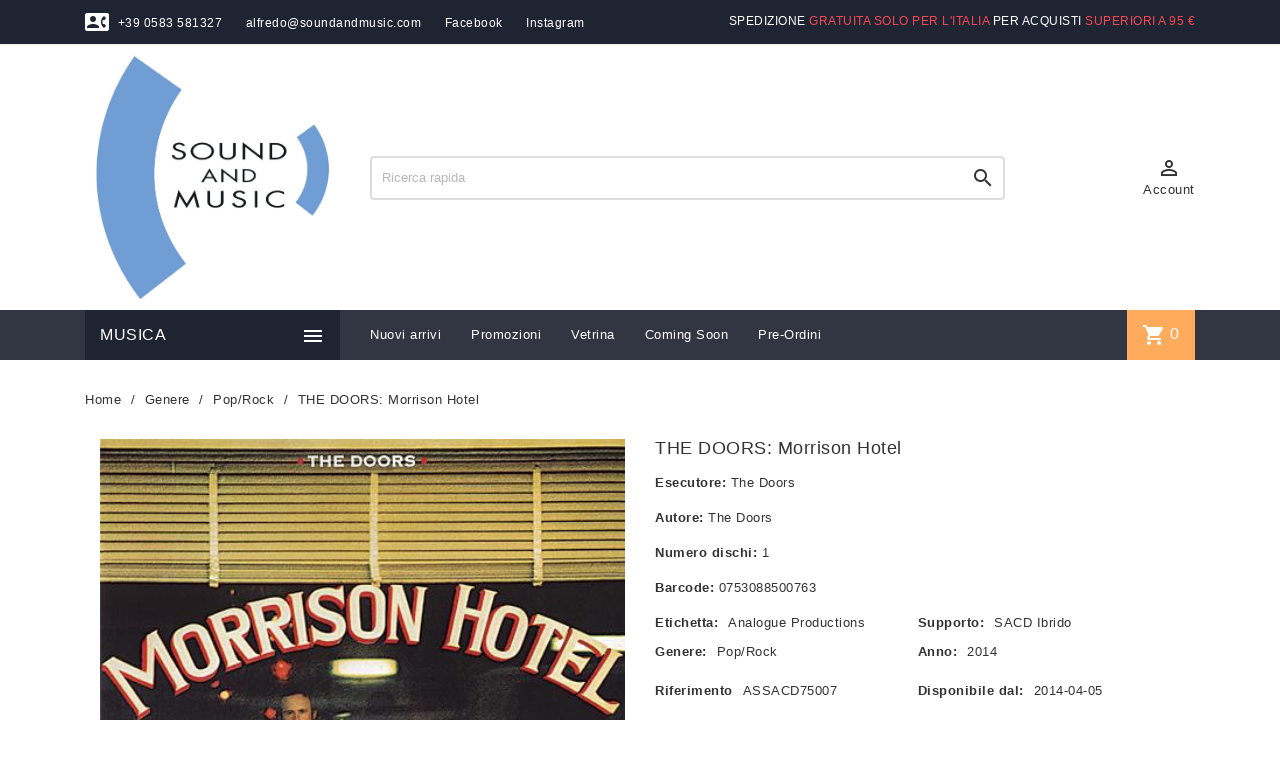

--- FILE ---
content_type: text/html; charset=utf-8
request_url: https://www.soundandmusic.com/poprock/2132-the-doors-morrison-hotel
body_size: 17963
content:
<!doctype html>
<html lang="it">

  <head>
    
      
  <meta charset="utf-8">


  <meta http-equiv="x-ua-compatible" content="ie=edge">



  <link rel="canonical" href="https://www.soundandmusic.com/poprock/2132-the-doors-morrison-hotel">

  <title>The Doors: Morrison Hotel Sacd Ibrido</title>
  <meta name="description" content="Autore: The Doors - Etichetta: Analogue Productions - Formato: SACD ibrido - Esecutore: The Doors - Genere: Pop/Rock">
  <meta name="keywords" content="">
      
      



  <meta name="viewport" content="width=device-width, initial-scale=1">



  <link rel="icon" type="image/vnd.microsoft.icon" href="https://www.soundandmusic.com/img/favicon.ico?1704874182">
  <link rel="shortcut icon" type="image/x-icon" href="https://www.soundandmusic.com/img/favicon.ico?1704874182">



    <link rel="stylesheet" href="https://www.soundandmusic.com/themes/MegaShop/assets/css/theme.css" type="text/css" media="all">
  <link rel="stylesheet" href="https://www.soundandmusic.com/themes/MegaShop/assets/css/theme-font.css" type="text/css" media="all">
  <link rel="stylesheet" href="https://www.soundandmusic.com/modules/blockreassurance/views/dist/front.css" type="text/css" media="all">
  <link rel="stylesheet" href="https://www.soundandmusic.com/modules/preorder/views/css/preorder_timer.css" type="text/css" media="all">
  <link rel="stylesheet" href="https://www.soundandmusic.com/modules/preorder/views/css/flip_responsive_product_page.css" type="text/css" media="all">
  <link rel="stylesheet" href="https://www.soundandmusic.com/modules/preorder/views/css/flipclock.css" type="text/css" media="all">
  <link rel="stylesheet" href="https://www.soundandmusic.com/modules/preorder/views/css/preorder_desc.css" type="text/css" media="all">
  <link rel="stylesheet" href="https://www.soundandmusic.com/js/jquery/plugins/growl/jquery.growl.css" type="text/css" media="all">
  <link rel="stylesheet" href="https://www.soundandmusic.com/modules/paypal/views/css/paypal_fo.css" type="text/css" media="all">
  <link rel="stylesheet" href="https://www.soundandmusic.com/modules/productcomments/views/css/productcomments.css" type="text/css" media="all">
  <link rel="stylesheet" href="https://www.soundandmusic.com/modules/popup//views/css/front.css" type="text/css" media="all">
  <link rel="stylesheet" href="https://www.soundandmusic.com/modules/wkextsearch/views/css/wkextsearch.css" type="text/css" media="all">
  <link rel="stylesheet" href="https://www.soundandmusic.com/modules/wkextsearch/views/css/subcategories.css" type="text/css" media="all">
  <link rel="stylesheet" href="https://www.soundandmusic.com/modules/wkextsearch/views/css/font-awesome.css" type="text/css" media="all">
  <link rel="stylesheet" href="https://www.soundandmusic.com/modules/wkextsearch/views/css/wkextsearch_17.css" type="text/css" media="all">
  <link rel="stylesheet" href="https://www.soundandmusic.com/modules/registrationfields/views/css/registrationfields.css" type="text/css" media="all">
  <link rel="stylesheet" href="https://www.soundandmusic.com/js/jquery/ui/themes/base/minified/jquery-ui.min.css" type="text/css" media="all">
  <link rel="stylesheet" href="https://www.soundandmusic.com/js/jquery/ui/themes/base/minified/jquery.ui.theme.min.css" type="text/css" media="all">
  <link rel="stylesheet" href="https://www.soundandmusic.com/modules/ps_imageslider/css/homeslider.css" type="text/css" media="all">
  <link rel="stylesheet" href="https://www.soundandmusic.com/js/jquery/plugins/timepicker/jquery-ui-timepicker-addon.css" type="text/css" media="all">
  <link rel="stylesheet" href="https://www.soundandmusic.com/themes/MegaShop/assets/css/custom.css" type="text/css" media="all">

  <link rel="preload" href="https://fonts.googleapis.com/css2?family=Roboto:wght@400;500&display=swap" as="style">



  

  <script type="text/javascript">
        var add_to_cart = "Aggiungi al carrello";
        var addresserror = "\u00c8 possibile completare preordine sul vostro indirizzo attuale.";
        var addtocart_btn = "Aggiungi al carrello";
        var checkpreorder_url = "https:\/\/www.soundandmusic.com\/m\/preorder\/existspreordercustomer";
        var current_cust_id = null;
        var customPrice = "prezzo personalizzato esiste gi\u00e0 per voi. Si prega di modificare il prezzo personalizzato.";
        var customPriceLower = "prezzo personalizzato deve essere inferiore al prezzo del prodotto.";
        var customer = 0;
        var id_customer = null;
        var invalidPrice = "Si prega di inserire prezzo valido.";
        var is_required_label = " \u00e8 richiesto";
        var iso_code = "it";
        var loginerror = "Effettua il login per acquistare prodotti preordine.";
        var loginreq = "Acquista il prodotto preordine \u00e8 necessario prima effettuare il login.";
        var minPrice = "Il prezzo dovrebbe essere superiore o uguale al prezzo minimo di preordine.";
        var noLonger = "prenotazione Pre non \u00e8 pi\u00f9 disponibile.";
        var notAvailable = "Scusate! Preorder \u00e8 stato venduto.";
        var notenoughstock = "Non c'\u00e8 abbastanza magazzino per comprare prodotti preordine.";
        var out_of_stock = "Esaurito";
        var preorder_now = "Preordinalo ora";
        var prestashop = {"cart":{"products":[],"totals":{"total":{"type":"total","label":"Totale","amount":0,"value":"0,00\u00a0\u20ac"},"total_including_tax":{"type":"total","label":"Totale (tasse incl.)","amount":0,"value":"0,00\u00a0\u20ac"},"total_excluding_tax":{"type":"total","label":"Totale (tasse escl.)","amount":0,"value":"0,00\u00a0\u20ac"}},"subtotals":{"products":{"type":"products","label":"Totale parziale","amount":0,"value":"0,00\u00a0\u20ac"},"discounts":null,"shipping":{"type":"shipping","label":"Spedizione","amount":0,"value":""},"tax":null},"products_count":0,"summary_string":"0 articoli","vouchers":{"allowed":1,"added":[]},"discounts":[],"minimalPurchase":0,"minimalPurchaseRequired":""},"currency":{"name":"Euro","iso_code":"EUR","iso_code_num":"978","sign":"\u20ac"},"customer":{"lastname":null,"firstname":null,"email":null,"birthday":null,"newsletter":null,"newsletter_date_add":null,"optin":null,"website":null,"company":null,"siret":null,"ape":null,"is_logged":false,"gender":{"type":null,"name":null},"addresses":[]},"language":{"name":"Italiano (Italian)","iso_code":"it","locale":"it-IT","language_code":"it","is_rtl":"0","date_format_lite":"d\/m\/Y","date_format_full":"d\/m\/Y H:i:s","id":1},"page":{"title":"","canonical":null,"meta":{"title":"The Doors: Morrison Hotel Sacd Ibrido","description":"Autore: The Doors - Etichetta: Analogue Productions - Formato: SACD ibrido - Esecutore: The Doors - Genere: Pop\/Rock","keywords":"","robots":"index"},"page_name":"product","body_classes":{"lang-it":true,"lang-rtl":false,"country-IT":true,"currency-EUR":true,"layout-full-width":true,"page-product":true,"tax-display-enabled":true,"product-id-2132":true,"product-THE DOORS: Morrison Hotel":true,"product-id-category-6116":true,"product-id-manufacturer-0":true,"product-id-supplier-0":true,"product-available-for-order":true},"admin_notifications":[]},"shop":{"name":"Sound and Music","logo":"https:\/\/www.soundandmusic.com\/img\/sound-and-music-logo-1704874182.jpg","stores_icon":"https:\/\/www.soundandmusic.com\/img\/logo_stores.png","favicon":"https:\/\/www.soundandmusic.com\/img\/favicon.ico"},"urls":{"base_url":"https:\/\/www.soundandmusic.com\/","current_url":"https:\/\/www.soundandmusic.com\/poprock\/2132-the-doors-morrison-hotel","shop_domain_url":"https:\/\/www.soundandmusic.com","img_ps_url":"https:\/\/www.soundandmusic.com\/img\/","img_cat_url":"https:\/\/www.soundandmusic.com\/img\/c\/","img_lang_url":"https:\/\/www.soundandmusic.com\/img\/l\/","img_prod_url":"https:\/\/www.soundandmusic.com\/img\/p\/","img_manu_url":"https:\/\/www.soundandmusic.com\/img\/m\/","img_sup_url":"https:\/\/www.soundandmusic.com\/img\/su\/","img_ship_url":"https:\/\/www.soundandmusic.com\/img\/s\/","img_store_url":"https:\/\/www.soundandmusic.com\/img\/st\/","img_col_url":"https:\/\/www.soundandmusic.com\/img\/co\/","img_url":"https:\/\/www.soundandmusic.com\/themes\/MegaShop\/assets\/img\/","css_url":"https:\/\/www.soundandmusic.com\/themes\/MegaShop\/assets\/css\/","js_url":"https:\/\/www.soundandmusic.com\/themes\/MegaShop\/assets\/js\/","pic_url":"https:\/\/www.soundandmusic.com\/upload\/","pages":{"address":"https:\/\/www.soundandmusic.com\/indirizzo","addresses":"https:\/\/www.soundandmusic.com\/indirizzi","authentication":"https:\/\/www.soundandmusic.com\/login","cart":"https:\/\/www.soundandmusic.com\/carrello","category":"https:\/\/www.soundandmusic.com\/index.php?controller=category","cms":"https:\/\/www.soundandmusic.com\/index.php?controller=cms","contact":"https:\/\/www.soundandmusic.com\/index.php?controller=contact","discount":"https:\/\/www.soundandmusic.com\/buoni-sconto","guest_tracking":"https:\/\/www.soundandmusic.com\/tracciatura-ospite","history":"https:\/\/www.soundandmusic.com\/cronologia-ordini","identity":"https:\/\/www.soundandmusic.com\/dati-personali","index":"https:\/\/www.soundandmusic.com\/","my_account":"https:\/\/www.soundandmusic.com\/account","order_confirmation":"https:\/\/www.soundandmusic.com\/conferma-ordine","order_detail":"https:\/\/www.soundandmusic.com\/index.php?controller=order-detail","order_follow":"https:\/\/www.soundandmusic.com\/segui-ordine","order":"https:\/\/www.soundandmusic.com\/ordine","order_return":"https:\/\/www.soundandmusic.com\/index.php?controller=order-return","order_slip":"https:\/\/www.soundandmusic.com\/buono-ordine","pagenotfound":"https:\/\/www.soundandmusic.com\/pagina-non-trovata","password":"https:\/\/www.soundandmusic.com\/recupero-password","pdf_invoice":"https:\/\/www.soundandmusic.com\/index.php?controller=pdf-invoice","pdf_order_return":"https:\/\/www.soundandmusic.com\/index.php?controller=pdf-order-return","pdf_order_slip":"https:\/\/www.soundandmusic.com\/index.php?controller=pdf-order-slip","prices_drop":"https:\/\/www.soundandmusic.com\/promozioni","product":"https:\/\/www.soundandmusic.com\/index.php?controller=product","search":"https:\/\/www.soundandmusic.com\/ricerca","sitemap":"https:\/\/www.soundandmusic.com\/Mappa del sito","stores":"https:\/\/www.soundandmusic.com\/negozi","supplier":"https:\/\/www.soundandmusic.com\/fornitori","register":"https:\/\/www.soundandmusic.com\/login?create_account=1","order_login":"https:\/\/www.soundandmusic.com\/ordine?login=1"},"alternative_langs":[],"theme_assets":"\/themes\/MegaShop\/assets\/","actions":{"logout":"https:\/\/www.soundandmusic.com\/?mylogout="},"no_picture_image":{"bySize":{"small_default":{"url":"https:\/\/www.soundandmusic.com\/img\/p\/it-default-small_default.jpg","width":98,"height":98},"cart_default":{"url":"https:\/\/www.soundandmusic.com\/img\/p\/it-default-cart_default.jpg","width":125,"height":125},"home_default":{"url":"https:\/\/www.soundandmusic.com\/img\/p\/it-default-home_default.jpg","width":220,"height":220},"large_default":{"url":"https:\/\/www.soundandmusic.com\/img\/p\/it-default-large_default.jpg","width":800,"height":800}},"small":{"url":"https:\/\/www.soundandmusic.com\/img\/p\/it-default-small_default.jpg","width":98,"height":98},"medium":{"url":"https:\/\/www.soundandmusic.com\/img\/p\/it-default-home_default.jpg","width":220,"height":220},"large":{"url":"https:\/\/www.soundandmusic.com\/img\/p\/it-default-large_default.jpg","width":800,"height":800},"legend":""}},"configuration":{"display_taxes_label":true,"display_prices_tax_incl":true,"is_catalog":false,"show_prices":true,"opt_in":{"partner":false},"quantity_discount":{"type":"discount","label":"Sconto unit\u00e0"},"voucher_enabled":1,"return_enabled":0},"field_required":[],"breadcrumb":{"links":[{"title":"Home","url":"https:\/\/www.soundandmusic.com\/"},{"title":"Genere","url":"https:\/\/www.soundandmusic.com\/22-genere"},{"title":"Pop\/Rock","url":"https:\/\/www.soundandmusic.com\/6116-poprock"},{"title":"THE DOORS: Morrison Hotel","url":"https:\/\/www.soundandmusic.com\/poprock\/2132-the-doors-morrison-hotel"}],"count":4},"link":{"protocol_link":"https:\/\/","protocol_content":"https:\/\/"},"time":1769810436,"static_token":"c9a7e8f3e04681dcaa6d3c60336eebfc","token":"aa8e2199b560ad85d501f969fad36d40","debug":false};
        var psemailsubscription_subscription = "https:\/\/www.soundandmusic.com\/m\/ps_emailsubscription\/subscription";
        var psr_icon_color = "#F19D76";
        var sold_out = "Venduto";
        var specificProcess = "https:\/\/www.soundandmusic.com\/m\/preorder\/specificprocess";
        var specificerror = "Non \u00e8 stata impostata alcuna prezzo specifico per il prodotto preordine.";
        var static_token = "c9a7e8f3e04681dcaa6d3c60336eebfc";
      </script>



  
<script type="text/javascript">
var tptnbodybkg_default = 'FFFFFF',
	tptntopbkg_default = '323643',
	tptntitlebkg_default = '1F2432',
	tptncartbkg_default = 'FEAB5E',
	tptnpnameclr_default = '333333',
	tptnpriceclr_default = 'F34854',
	tptnnewbkg_default = '2AC97A',
	tptnsalebkg_default = 'F15A24',
	tptnbtnbkg_default = 'FEAB5E',
	TptnStickyLG = true,
	TptnStickySM = true,
	TptnBackTop = true,
	TptnCrslAutoplay = false;
</script>
<style type="text/css">
	#wrapper {background-color:#FFFFFF;}
	#header .header-bottom,
	#header .mobile-header-bottom,
	#footer #tptnhtmlbox2 a:hover em,
	body#checkout .checkout-step.-current .step-title {background-color:#323643;}
	#footer #tptnhtmlbox2 em {border:2px solid #323643;color:#323643;}
	#header .desktopmenu-title,
	#header .mobilemenu-title {background-color:#1F2432;}
	#_desktop_blockcart-wrapper .m-toggle,
	.tptncart .minicart-title {background-color:#FEAB5E;}
	.product-title a {color:#333333;}
	.product-price-and-shipping .price,
	.product-price {color:#F34854;}
	.product-flags .new {background-color:#2AC97A;}
	.product-flags .discount,
	.product-flags .on-sale {background-color:#F15A24;}
	.btn-primary {background-color:#FEAB5E;}
</style><style>
.extsearch-home {
	width:100%;
	border:0px solid #EDEDED;
	background-color: #ffffff;
	-webkit-border-radius:0px !important;
	-moz-border-radius:0px !important;
	border-radius:0px !important;
	margin-top:25px;
	margin-bottom:25px;
	margin-left:0px;
	padding-left: 15px;
	padding-right: 15px;
	padding-top: 15px;
	padding-bottom: 15px;
	box-sizing: border-box;
   	-moz-box-sizing: border-box;
   	-webkit-box-sizing: border-box;
}
/*
* Width of Filters: Combobox and input
*/
.wkextsearchform .form-row-home {
	width: 25%;
	margin-top:15px;
}
.wkextsearchform .form-row-home, .wkextsearchform .form-row-column {
	background-color:transparent;
}
.wkextsearchform .highlight {
	border: 2px solid #848484;
	background-color: #848484;
	color:#FFFFFF
}
/*
* CSS for Input Field
*/
.wkextsearchform input#search_query_block {
	width:100%;
	height:30px;
	padding-left: 5px;
	padding-right: 0px;
	padding-top: 5px;
	padding-bottom: 5px;
	border:1px solid #EDEDED;
}

/*
* CSS Styles for Buttons
*/
.wkextsearchform .btn-search {
	-webkit-border-radius: 4px;
	-moz-border-radius: 4px;
	border-radius: 4px;
	color: #FFFFFF;
	font-size: 12px;
	padding: 10px 30px 10px 30px;
	border:0px solid #FEAB5E;
	background-color:#FEAB5E;
	cursor: pointer;
}
.wkextsearchform .btn-search:hover, .wkextsearchform .btn-search:focus, .wkextsearchform .btn-search:active, .wkextsearchform .btn-search.active {
	color: #FFFFFF;
	background: #FEAB5E;
}
.wkextsearchform .reset-css {
	padding:4px;
	border:1px solid #eaeaea;
	border-radius: 3px;
	-webkit-border-radius: 3px;
	-moz-border-radius: 3px;
	background-color:#eaeaea;
}
/* Short description */
.wkextsearchform .mod_short_desc {
	box-sizing: border-box;
   	-moz-box-sizing: border-box;
   	-webkit-box-sizing: border-box;
	margin-top:15px;
	text-align:justify;
	clear:both;
}
.wkextsearchform .itemSelected {
    -webkit-box-shadow: 2px 4px 8px 0 rgba(0, 0, 0, 0.5);
    -moz-box-shadow: 2px 4px 8px 0 rgba(0, 0, 0, 0.5);
	box-shadow: 2px 4px 8px 0 rgba(0, 0, 0, 0.5);
	opacity: 1;
}

@media (max-width: 1200px) {
    	.wkextsearchform .form-row-home {
		width: 24%;
	}
}
@media all and (min-width:960px) and (max-width:1024px){
    	.wkextsearchform .form-row-home {
		width: 24%;
	}
}
@media all and (min-width:769px) and (max-width: 959px){
    	.wkextsearchform .form-row-home {
		width: 24%;
	}
}

@media (max-width: 768px) {
	.wkextsearchform .form-row-home {
		width: 100%;
		margin-left:0;
		margin-right:0;
		padding-left:0;
	}
}
@media (min-width: 768px) {
	.header-top .col-md-10 {
		width: 100%;
	}
	.header-top .menu {
		margin-top: 20px;
	}
}

/*
* Close css for close btn (if no popup header)
*/
#wkextsearch-block-top .wkextsearch-popup-btn {
	color: rgba(153,153,153,0.6)
}
#wkextsearch-block-top .header_info a, #wkextsearch-block-top .header_info i {
	font-size: 14px;
}
.iziModal .iziModal-button-close {
	background-color: ;
}
.iziModal .iziModal-header-title {
    color: ;
}
</style>

<script type="text/javascript">
	var AJAX_LINK = '/modules/wkextsearch/wkextsearch-ajax.php';
	var translations = new Array();
	translations['in_progress'] = 'Loading...';
	translations['no_matches_found'] = 'No matches found';
	translations['all_selected'] = 'All selected';
	translations['of'] = 'of';
	translations['attributes_selected'] = ' attributes selected';
	translations['search_label'] = 'Search';
	translations['error_no_filters'] = 'Please make a search using available filters';

	/*
	* Adpatation for PS 1.7 (Because all jquery scripts all rendered at the bottom of page)
    * To avoid problem with jQuery not loaded yet
	*/
	if (document.readyState != 'loading'){
		LoadExtSearchJsAftertheDomHasLoaded();
	} else if (document.addEventListener) {
		document.addEventListener('DOMContentLoaded', LoadExtSearchJsAftertheDomHasLoaded, false);
	} else {
		document.attachEvent('onreadystatechange', function() {
			if (document.readyState != 'loading') {
				LoadExtSearchJsAftertheDomHasLoaded();
			}
		});
	}

	function LoadExtSearchJsAftertheDomHasLoaded()
	{
		// Disable some special js to not modify my selects (sportfitness theme, etc.)
		if (typeof($.fn.select_style) == 'function') {
			$(function() {
				$('.wkextsearchform select').select_unstyle();
			});
		}
		// Multiple select for attributes
		initMultipleSelect('');
		
			}

	// Init all available multiple selects
	function initMultipleSelect(form_ID)
	{
		var moduleFormsRef = new Array();
		if (typeof(form_ID) == 'undefined' || form_ID == null || form_ID == '') {
			$('form.wkextsearchform').each(function () { 
				moduleFormsRef.push(this.id);
			});
		} else {
			moduleFormsRef.push(form_ID);
		}
		if (moduleFormsRef.length > 0) {
			for (i in moduleFormsRef) {
						}
		}
	}
</script>

<link rel="stylesheet" href="/modules/wkextsearch/views/css/wkextsearch_dynamic.css" type="text/css" media="all">

<script type="text/javascript">
	(window.gaDevIds=window.gaDevIds||[]).push('d6YPbH');
	(function(i,s,o,g,r,a,m){i['GoogleAnalyticsObject']=r;i[r]=i[r]||function(){
	(i[r].q=i[r].q||[]).push(arguments)},i[r].l=1*new Date();a=s.createElement(o),
	m=s.getElementsByTagName(o)[0];a.async=1;a.src=g;m.parentNode.insertBefore(a,m)
	})(window,document,'script','https://www.google-analytics.com/analytics.js','ga');

            ga('create', 'UA-77203143-52', 'auto');
                        ga('send', 'pageview');
    
    ga('require', 'ec');
</script>







<script src="https://legals.corilla.it/data.js"></script>
<script src="https://legals.corilla.it/corilla-legals-manager.js" data-type="cookie"></script>


<meta name="google-site-verification" content="lG-ahdJBiEmcvpzVWAqfCMsCK86wVlXkVEgLUpwmfl8" />
    
  <meta property="og:type" content="product">
  <meta property="og:url" content="https://www.soundandmusic.com/poprock/2132-the-doors-morrison-hotel">
  <meta property="og:title" content="The Doors: Morrison Hotel Sacd Ibrido">
  <meta property="og:site_name" content="Sound and Music">
  <meta property="og:description" content="Autore: The Doors - Etichetta: Analogue Productions - Formato: SACD ibrido - Esecutore: The Doors - Genere: Pop/Rock">
  <meta property="og:image" content="https://www.soundandmusic.com/84301-large_default/the-doors-morrison-hotel.jpg">
  <meta property="product:pretax_price:amount" content="32.786885">
  <meta property="product:pretax_price:currency" content="EUR">
  <meta property="product:price:amount" content="40">
  <meta property="product:price:currency" content="EUR">
  
  </head>

  <body id="product" class="lang-it country-it currency-eur layout-full-width page-product tax-display-enabled product-id-2132 product-the-doors-morrison-hotel product-id-category-6116 product-id-manufacturer-0 product-id-supplier-0 product-available-for-order">
    
    
      
    

    <main>
      
              

      <header id="header">
        
          
  <div class="header-nav">
    <div class="container" style="flex-wrap: wrap;">
      
      <div id="tptnhtmlbox1" class="hidden-sm-down"><div class="header__text header__tel-mail">
<p class="tel"><em class="material-icons">contact_phone</em> +39 0583 581327</p>
<p class="tel"><a href="mailto:malito:alfredo@soundandmusic.com" target="_blank" rel="noreferrer noopener">alfredo@soundandmusic.com</a></p>
<p class="tel"><a href="https://www.facebook.com/soundandmusicsrl/" target="_blank" rel="noreferrer noopener">Facebook</a></p>
<p class="tel"><a href="https://www.instagram.com/soundandmusicsrl/">Instagram</a></p>
</div>
<div class="header__text header__spedizione">Spedizione <span class="header__text--highlight">gratuita SOLO PER L'ITALIA</span> per acquisti <span class="header__text--highlight">superiori a 95 €</span></div></div>
    </div>
  </div>



  <div class="header-top hidden-lg-down">
    <div class="container">
    <div class="row">
      <div id="_desktop_shop-logo" class="shop-logo col-xl-3">
                <a href="https://www.soundandmusic.com/">
            <img class="logo" src="https://www.soundandmusic.com/img/sound-and-music-logo-1704874182.jpg" alt="Sound and Music">
          </a>
            </div>
      <div id="_desktop_tptnsearch" data-search-controller-url="//www.soundandmusic.com/ricerca" class="tptnsearch col-xl-7">
	<div class="search-btn m-toggle">
		<i class="material-icons">&#xE8B6;</i>
	</div>
    <div class="search-form">
        <form method="get" action="//www.soundandmusic.com/ricerca" id="searchbox">
            <input type="hidden" name="controller" value="search" />
            <input type="text" id="input_search" name="search_query" placeholder="Ricerca rapida" class="ui-autocomplete-input" autocomplete="off" />
            <button type="submit">
                <i class="material-icons search">&#xE8B6;</i>
            </button>
            <span class="search-close"><i class="material-icons">&#xE5CD;</i></span>
        </form>
    </div>
    <div id="search_popup"></div>
</div><div id="_desktop_user-info" class="user-info col-xl-2">
<div class="login-register">
  <div class="m-toggle">
    <i class="material-icons">&#xE8A6;</i>
    <span class="m-toggle-title">Account</span>
  </div>
  <ul class="dropdown-content">
      <li><a href="https://www.soundandmusic.com/account" title="Accedi al tuo account cliente" rel="nofollow">Accedi</a></li>
    <li><a href="https://www.soundandmusic.com/login?create_account=1" title="Register your new customer account" rel="nofollow">Register</a></li>
    </ul>
</div>
</div>


</div> <!-- .row -->
</div> <!-- .container -->
</div> <!-- .header-top -->

<div class="header-bottom hidden-lg-down">
  <div class="container">
  <div class="row">
    <div id="tptndesktopmenu" class="col-xl-3 hidden-lg-down">
      <div class="desktopmenu-title">Musica<i class="material-icons">&#xE5D2;</i></div>
      <div class="desktopmenu">
        <ul id="megamenu" class="menu right">
            <li data-depth="0">
        <a href="https://www.soundandmusic.com/22-genere" >
          Genere
        </a>
                  <ul>
            
            <li data-depth="1">
        <a href="https://www.soundandmusic.com/37-classica-orchestrale" >
          Classica Orchestrale
        </a>
              </li>
          <li data-depth="1">
        <a href="https://www.soundandmusic.com/36-classica-strumenti-soli" >
          Classica Strumenti Soli
        </a>
              </li>
          <li data-depth="1">
        <a href="https://www.soundandmusic.com/52-classica-generica" >
          Classica Generica
        </a>
              </li>
          <li data-depth="1">
        <a href="https://www.soundandmusic.com/67-hi-fi" >
          Hi - Fi
        </a>
              </li>
          <li data-depth="1">
        <a href="https://www.soundandmusic.com/235-jazz" >
          Jazz
        </a>
              </li>
          <li data-depth="1">
        <a href="https://www.soundandmusic.com/6115-sampler-dischi-test" >
          Sampler &amp; Dischi Test
        </a>
              </li>
          <li data-depth="1">
        <a href="https://www.soundandmusic.com/6116-poprock" >
          Pop/Rock
        </a>
              </li>
          <li data-depth="1">
        <a href="https://www.soundandmusic.com/6119-colonne-sonore" >
          Colonne Sonore
        </a>
              </li>
          <li data-depth="1">
        <a href="https://www.soundandmusic.com/6120-blues-soul" >
          Blues &amp; Soul
        </a>
              </li>
          <li data-depth="1">
        <a href="https://www.soundandmusic.com/6125-classica-cameristica" >
          Classica Cameristica
        </a>
              </li>
          <li data-depth="1">
        <a href="https://www.soundandmusic.com/6128-classica-vocale" >
          Classica Vocale
        </a>
              </li>
          <li data-depth="1">
        <a href="https://www.soundandmusic.com/6351-etnica-world-music" >
          Etnica/world Music
        </a>
              </li>
          <li data-depth="1">
        <a href="https://www.soundandmusic.com/6417-leggera-altra" >
          Leggera Altra
        </a>
              </li>
          <li data-depth="1">
        <a href="https://www.soundandmusic.com/6421-accessori" >
          Accessori
        </a>
              </li>
          <li data-depth="1">
        <a href="https://www.soundandmusic.com/6428-leggera-jazz" >
          Leggera Jazz
        </a>
              </li>
          <li data-depth="1">
        <a href="https://www.soundandmusic.com/6429-leggera-internazionale" >
          Leggera Internazionale
        </a>
              </li>
          <li data-depth="1">
        <a href="https://www.soundandmusic.com/6430-classica-contemporanea" >
          Classica Contemporanea
        </a>
              </li>
          <li data-depth="1">
        <a href="https://www.soundandmusic.com/6431-classica-lirica" >
          Classica Lirica
        </a>
              </li>
      
          </ul>
              </li>
          <li data-depth="0">
        <a href="https://www.soundandmusic.com/24-supporto" >
          Supporto
        </a>
                  <ul>
            
            <li data-depth="1">
        <a href="https://www.soundandmusic.com/26-cd" >
          CD
        </a>
              </li>
          <li data-depth="1">
        <a href="https://www.soundandmusic.com/27-lp" >
          LP
        </a>
              </li>
          <li data-depth="1">
        <a href="https://www.soundandmusic.com/28-dvd" >
          DVD
        </a>
              </li>
          <li data-depth="1">
        <a href="https://www.soundandmusic.com/59-sacd-ibrido" >
          SACD Ibrido
        </a>
              </li>
          <li data-depth="1">
        <a href="https://www.soundandmusic.com/106-blue-ray-disc" >
          Blue Ray Disc
        </a>
              </li>
          <li data-depth="1">
        <a href="https://www.soundandmusic.com/189-sacd-single-layer" >
          SACD Single Layer
        </a>
              </li>
          <li data-depth="1">
        <a href="https://www.soundandmusic.com/234-fonorivelatori" >
          Fonorivelatori
        </a>
              </li>
          <li data-depth="1">
        <a href="https://www.soundandmusic.com/238-uhqcd-ultimate-high-quality-cd" >
          UHQCD (Ultimate High Quality Cd)
        </a>
              </li>
          <li data-depth="1">
        <a href="https://www.soundandmusic.com/239-xrcd" >
          Xrcd
        </a>
              </li>
          <li data-depth="1">
        <a href="https://www.soundandmusic.com/704-lp-45-giri" >
          Lp 45 Giri
        </a>
              </li>
          <li data-depth="1">
        <a href="https://www.soundandmusic.com/6113-accessori" >
          Accessori
        </a>
              </li>
          <li data-depth="1">
        <a href="https://www.soundandmusic.com/6383-sacd" >
          Sacd
        </a>
              </li>
          <li data-depth="1">
        <a href="https://www.soundandmusic.com/6387-sacd-multicanale-ibrido" >
          Sacd Multicanale Ibrido
        </a>
              </li>
          <li data-depth="1">
        <a href="https://www.soundandmusic.com/6411-libro" >
          Libro
        </a>
              </li>
          <li data-depth="1">
        <a href="https://www.soundandmusic.com/6423-nastro-magnetico" >
          Nastro Magnetico
        </a>
              </li>
      
          </ul>
              </li>
          <li data-depth="0">
        <a href="https://www.soundandmusic.com/25-alta-fedelta" >
          Alta Fedeltà
        </a>
              </li>
          <li data-depth="0">
        <a href="https://www.soundandmusic.com/m/preorder/allpreorderdetails" target="_blank">
          Preordinare
        </a>
              </li>
      </ul>
      </div>
    </div>
    <div id="_desktop_tptnmobilemenu" class="hidden-xl-up">
      <div class="m-toggle">
        <i class="material-icons">&#xE5D2;</i>
      </div>
      <div class="mobilemenu">
        <div class="mobilemenu-title">Musica<i class="material-icons">&#xE5CD;</i></div>
        
<ul data-depth="0"><li id="category-22"><a href="https://www.soundandmusic.com/22-genere" data-depth="0" ><span class="float-xs-right hidden-xl-up"><span data-target="#mobile_menu_31875" data-toggle="collapse" class="navbar-toggler collapse-icons"><i class="material-icons add">&#xE145;</i><i class="material-icons remove">&#xE15B;</i></span></span>Genere</a><div class="collapse" id="mobile_menu_31875">
<ul data-depth="1"><li id="category-37"><a href="https://www.soundandmusic.com/37-classica-orchestrale" data-depth="1" >Classica Orchestrale</a></li><li id="category-36"><a href="https://www.soundandmusic.com/36-classica-strumenti-soli" data-depth="1" >Classica Strumenti Soli</a></li><li id="category-52"><a href="https://www.soundandmusic.com/52-classica-generica" data-depth="1" >Classica Generica</a></li><li id="category-67"><a href="https://www.soundandmusic.com/67-hi-fi" data-depth="1" >Hi - Fi</a></li><li id="category-235"><a href="https://www.soundandmusic.com/235-jazz" data-depth="1" >Jazz</a></li><li id="category-6115"><a href="https://www.soundandmusic.com/6115-sampler-dischi-test" data-depth="1" >Sampler &amp; Dischi Test</a></li><li id="category-6116"><a href="https://www.soundandmusic.com/6116-poprock" data-depth="1" >Pop/Rock</a></li><li id="category-6119"><a href="https://www.soundandmusic.com/6119-colonne-sonore" data-depth="1" >Colonne Sonore</a></li><li id="category-6120"><a href="https://www.soundandmusic.com/6120-blues-soul" data-depth="1" >Blues &amp; Soul</a></li><li id="category-6125"><a href="https://www.soundandmusic.com/6125-classica-cameristica" data-depth="1" >Classica Cameristica</a></li><li id="category-6128"><a href="https://www.soundandmusic.com/6128-classica-vocale" data-depth="1" >Classica Vocale</a></li><li id="category-6351"><a href="https://www.soundandmusic.com/6351-etnica-world-music" data-depth="1" >Etnica/world Music</a></li><li id="category-6417"><a href="https://www.soundandmusic.com/6417-leggera-altra" data-depth="1" >Leggera Altra</a></li><li id="category-6421"><a href="https://www.soundandmusic.com/6421-accessori" data-depth="1" >Accessori</a></li><li id="category-6428"><a href="https://www.soundandmusic.com/6428-leggera-jazz" data-depth="1" >Leggera Jazz</a></li><li id="category-6429"><a href="https://www.soundandmusic.com/6429-leggera-internazionale" data-depth="1" >Leggera Internazionale</a></li><li id="category-6430"><a href="https://www.soundandmusic.com/6430-classica-contemporanea" data-depth="1" >Classica Contemporanea</a></li><li id="category-6431"><a href="https://www.soundandmusic.com/6431-classica-lirica" data-depth="1" >Classica Lirica</a></li></ul></div></li><li id="category-24"><a href="https://www.soundandmusic.com/24-supporto" data-depth="0" ><span class="float-xs-right hidden-xl-up"><span data-target="#mobile_menu_20463" data-toggle="collapse" class="navbar-toggler collapse-icons"><i class="material-icons add">&#xE145;</i><i class="material-icons remove">&#xE15B;</i></span></span>Supporto</a><div class="collapse" id="mobile_menu_20463">
<ul data-depth="1"><li id="category-26"><a href="https://www.soundandmusic.com/26-cd" data-depth="1" >CD</a></li><li id="category-27"><a href="https://www.soundandmusic.com/27-lp" data-depth="1" >LP</a></li><li id="category-28"><a href="https://www.soundandmusic.com/28-dvd" data-depth="1" >DVD</a></li><li id="category-59"><a href="https://www.soundandmusic.com/59-sacd-ibrido" data-depth="1" >SACD Ibrido</a></li><li id="category-106"><a href="https://www.soundandmusic.com/106-blue-ray-disc" data-depth="1" >Blue Ray Disc</a></li><li id="category-189"><a href="https://www.soundandmusic.com/189-sacd-single-layer" data-depth="1" >SACD Single Layer</a></li><li id="category-234"><a href="https://www.soundandmusic.com/234-fonorivelatori" data-depth="1" >Fonorivelatori</a></li><li id="category-238"><a href="https://www.soundandmusic.com/238-uhqcd-ultimate-high-quality-cd" data-depth="1" >UHQCD (Ultimate High Quality Cd)</a></li><li id="category-239"><a href="https://www.soundandmusic.com/239-xrcd" data-depth="1" >Xrcd</a></li><li id="category-704"><a href="https://www.soundandmusic.com/704-lp-45-giri" data-depth="1" >Lp 45 Giri</a></li><li id="category-6113"><a href="https://www.soundandmusic.com/6113-accessori" data-depth="1" >Accessori</a></li><li id="category-6383"><a href="https://www.soundandmusic.com/6383-sacd" data-depth="1" >Sacd</a></li><li id="category-6387"><a href="https://www.soundandmusic.com/6387-sacd-multicanale-ibrido" data-depth="1" >Sacd Multicanale Ibrido</a></li><li id="category-6411"><a href="https://www.soundandmusic.com/6411-libro" data-depth="1" >Libro</a></li><li id="category-6423"><a href="https://www.soundandmusic.com/6423-nastro-magnetico" data-depth="1" >Nastro Magnetico</a></li></ul></div></li><li id="category-25"><a href="https://www.soundandmusic.com/25-alta-fedelta" data-depth="0" >Alta Fedeltà</a></li><li id="lnk-preordinare"><a href="https://www.soundandmusic.com/m/preorder/allpreorderdetails" data-depth="0"  target="_blank">Preordinare</a></li></ul>
      </div>
    </div><div id="_desktop_tptnheaderlinks" class="tptnheaderlinks col-xl-7">
	<div class="m-toggle">
		<i class="material-icons">&#xE5D4;</i>
  	</div>
	<ul>
			<li><a href="/nuovi-arrivi">Nuovi arrivi</a></li>
			<li><a href="/promozioni">Promozioni</a></li>
			<li><a href="/236-evidenza">Vetrina</a></li>
			<li><a href="/6401-coming-soon">Coming Soon</a></li>
			<li><a href="/6418-pre-ordini">Pre-Ordini</a></li>
		</ul>
</div>
<div id="_desktop_blockcart-wrapper" class="tptncart col-xs-2">
  <div class="blockcart cart-preview" data-refresh-url="//www.soundandmusic.com/m/ps_shoppingcart/ajax">
    <div class="m-toggle">
      <i class="material-icons">shopping_cart</i>
      <span class="cart-products-count">0</span>
    </div>
    <div class="minicart-body">
      <div class="minicart-title">Carrello<i class="material-icons">&#xE5CD;</i></div>
          <span class="no-items">Non ci sono più articoli nel tuo carrello</span>
        </div>
  </div>
</div>
    </div> <!-- .row -->
    </div> <!-- .container -->
  </div> <!-- .header-bottom -->



  <div class="mobile-header hidden-xl-up">
    <div class="mobile-header-top">
      <div id="_mobile_shop-logo" class="shop-logo"></div>
    </div>
    <div class="mobile-header-bottom">
      <div id="_mobile_tptnmobilemenu" class="tptnmobilemenu"></div>
      <div id="_mobile_user-info" class="user-info"></div>
      <div id="_mobile_tptnsearch" class="tptnsearch"></div>
      <div id="_mobile_tptnheaderlinks" class="tptnheaderlinks"></div>
      <div id="_mobile_blockcart-wrapper" class="tptncart"></div>
    </div>
  </div>


        
      </header>

      
        
<aside id="notifications">
  <div class="container">
    
    
    
      </div>
</aside>
      

      <section id="wrapper">
        
        <div class="container">
          
            <nav data-depth="4" class="breadcrumb hidden-sm-down">
  <ol itemscope itemtype="http://schema.org/BreadcrumbList">
    
              
          <li itemprop="itemListElement" itemscope itemtype="http://schema.org/ListItem">
            <a itemprop="item" href="https://www.soundandmusic.com/">
              <span itemprop="name">Home</span>
            </a>
            <meta itemprop="position" content="1">
          </li>
        
              
          <li itemprop="itemListElement" itemscope itemtype="http://schema.org/ListItem">
            <a itemprop="item" href="https://www.soundandmusic.com/22-genere">
              <span itemprop="name">Genere</span>
            </a>
            <meta itemprop="position" content="2">
          </li>
        
              
          <li itemprop="itemListElement" itemscope itemtype="http://schema.org/ListItem">
            <a itemprop="item" href="https://www.soundandmusic.com/6116-poprock">
              <span itemprop="name">Pop/Rock</span>
            </a>
            <meta itemprop="position" content="3">
          </li>
        
              
          <li itemprop="itemListElement" itemscope itemtype="http://schema.org/ListItem">
            <a itemprop="item" href="https://www.soundandmusic.com/poprock/2132-the-doors-morrison-hotel">
              <span itemprop="name">THE DOORS: Morrison Hotel</span>
            </a>
            <meta itemprop="position" content="4">
          </li>
        
          
  </ol>
</nav>
          

          

                      
              
          
  <div id="content-wrapper">
    
    

  <section id="main" itemscope itemtype="https://schema.org/Product">
    <meta itemprop="url" content="https://www.soundandmusic.com/poprock/2132-the-doors-morrison-hotel">

    <div class="product-row clearfix">
      <div class="col-lg-6">
        
          <section class="page-content" id="content">
            
              
                <ul class="product-flags">
                                  </ul>
              

              
                <div class="images-container">
  
    <div class="product-cover">
          <img class="js-qv-product-cover" src="https://www.soundandmusic.com/84301-large_default/the-doors-morrison-hotel.jpg" alt="" title="" style="width:100%;" itemprop="image">
      <div class="layer hidden-sm-down" data-toggle="modal" data-target="#product-modal">
        <i class="material-icons zoom-in">&#xE8FF;</i>
      </div>
        </div>
  

  
    <div class="js-qv-mask mask tptncarousel">
      <ul class="product-images js-qv-product-images thumbcrsl">
                  <li class="thumb-container">
            <img
              class="thumb js-thumb  selected "
              data-image-medium-src="https://www.soundandmusic.com/84301-home_default/the-doors-morrison-hotel.jpg"
              data-image-large-src="https://www.soundandmusic.com/84301-large_default/the-doors-morrison-hotel.jpg"
              src="https://www.soundandmusic.com/84301-home_default/the-doors-morrison-hotel.jpg"
              alt=""
              title=""
              width="100"
              itemprop="image"
            >
          </li>
              </ul>
    </div>
  
</div>
              
              <div class="scroll-box-arrows">
                <i class="material-icons left">&#xE314;</i>
                <i class="material-icons right">&#xE315;</i>
              </div>

            
          </section>
        
      </div>
      <div class="col-lg-6">
        
          
            <h1 class="h1" itemprop="name">THE DOORS: Morrison Hotel</h1>
          
        

        
        
          <div id="product-description-short-2132" class="product-description-short" itemprop="description"><p class="descrizione-breve-prodotto__campo"><span class="descrizione-breve-prodotto__label">Esecutore:</span> The Doors</p><p class="descrizione-breve-prodotto__campo"><span class="descrizione-breve-prodotto__label">Autore:</span> The Doors</p><p class="descrizione-breve-prodotto__campo"><span class="descrizione-breve-prodotto__label">Numero dischi:</span> 1</p><p class="descrizione-breve-prodotto__campo"><span class="descrizione-breve-prodotto__label">Barcode:</span> 0753088500763</p></div>
        

        <div class="product-information product-information-top">

          <!--
          <div class="">
            <label class="label">Autore:</label>
            <span>N/A</span>
          </div>
          -->

          <div class="">
            <label class="label">Etichetta:</label>
            <span><a class="prodotto__categoria" href="https://www.soundandmusic.com/48-analogue-productions">Analogue Productions</a></span>
          </div>

          <div class="">
            <label class="label">Supporto:</label>
            <span><a class="prodotto__categoria" href="https://www.soundandmusic.com/59-sacd-ibrido">SACD Ibrido</a></span>
          </div>

          <!--
          <div class="">
            <label class="label">Esecutore:</label>
            <span>N/A</span>
          </div>
          -->

          <div class="">
            <label class="label">Genere:</label>
            <span><a class="prodotto__categoria" href="https://www.soundandmusic.com/6116-poprock">Pop/Rock</a></span>
          </div>

          <div class="">
            <label class="label">Anno:</label>
            <span><a class="prodotto__categoria" href="https://www.soundandmusic.com/39-2014">2014</a></span>
          </div>
        </div>

        <div class="product-information">
          
                          <div class="product-reference">
                <label class="label">Riferimento</label>
                <span itemprop="sku">ASSACD75007</span>
              </div>
                                  



          
                      

          
                      

          
                          <div class="product-availability-date">
                <label>Disponibile dal:</label>
                <span>2014-04-05</span>
              </div>
                      

          
            <div class="product-out-of-stock">
              
            </div>
          
        </div>

        
        <div class="product-actions">
          
            <form action="https://www.soundandmusic.com/carrello" method="post" id="add-to-cart-or-refresh">
              <input type="hidden" name="token" value="c9a7e8f3e04681dcaa6d3c60336eebfc">
              <input type="hidden" name="id_product" value="2132" id="product_page_product_id">
              <input type="hidden" name="id_customization" value="0" id="product_customization_id">

              
                <div class="product-variants">
  </div>
              

              
                              

              
                              

              
                  <div class="product-prices">
    
          

    
      <div
        class="product-price h5 "
        itemprop="offers"
        itemscope
        itemtype="https://schema.org/Offer"
      >
        <link itemprop="availability" href="https://schema.org/InStock"/>
        <meta itemprop="priceCurrency" content="EUR">

        <div class="current-price">
          <span itemprop="price" content="40">40,00 €</span>

                  </div>

        
                  
      </div>
    

    
          

    
          

    
          

    

    <div class="tax-shipping-delivery-label">
              Tasse incluse
            
      
                        </div>
  </div>
              

                              
                  <div class="product-add-to-cart">
      <span class="control-label">Quantità</span>

    
      <div class="product-quantity clearfix">
        <div class="qty">
          <input
            type="text"
            name="qty"
            id="quantity_wanted"
            value="1"
            class="input-group"
            min="1"
            aria-label="Quantità"
          >
        </div>

        <div class="add">
          <button
            class="btn btn-primary add-to-cart"
            data-button-action="add-to-cart"
            type="submit"
                      >
            <i class="material-icons shopping-cart">&#xE547;</i>
            Acquista
          </button>
        </div>
      </div>
    

    
        
    
    
        
  </div>
                
              
              
                <div class="product-additional-info">
  

      <div class="social-sharing">
      <span>Condividi</span>
      <ul>
                  <li class="facebook icon-gray"><a href="https://www.facebook.com/sharer.php?u=https%3A%2F%2Fwww.soundandmusic.com%2Fpoprock%2F2132-the-doors-morrison-hotel" class="text-hide" title="Condividi" target="_blank">Condividi</a></li>
                  <li class="twitter icon-gray"><a href="https://twitter.com/intent/tweet?text=THE+DOORS%3A+Morrison+Hotel https%3A%2F%2Fwww.soundandmusic.com%2Fpoprock%2F2132-the-doors-morrison-hotel" class="text-hide" title="Twitta" target="_blank">Twitta</a></li>
                  <li class="pinterest icon-gray"><a href="https://www.pinterest.com/pin/create/button/?media=https%3A%2F%2Fwww.soundandmusic.com%2F84301%2Fthe-doors-morrison-hotel.jpg&amp;url=https%3A%2F%2Fwww.soundandmusic.com%2Fpoprock%2F2132-the-doors-morrison-hotel" class="text-hide" title="Pinterest" target="_blank">Pinterest</a></li>
              </ul>
    </div>
  

</div>
              

                          
          </form>
        

      </div>
      
        <div class="blockreassurance_product">
            <div>
            <span class="item-product">
                                                        <img class="svg invisible" src="/modules/blockreassurance/img/ic_verified_user_black_36dp_1x.png">
                                    &nbsp;
            </span>
                          <p class="block-title" style="color:#000000;">Spedizione gratuita per ordini superiori a 95 €</p>
                    </div>
            <div>
            <span class="item-product">
                                                        <img class="svg invisible" src="/modules/blockreassurance/img/ic_local_shipping_black_36dp_1x.png">
                                    &nbsp;
            </span>
                          <p class="block-title" style="color:#000000;">Dischi al sicuro grazie ai nostri imballaggi</p>
                    </div>
            <div>
            <span class="item-product">
                                                        <img class="svg invisible" src="/modules/blockreassurance/img/ic_swap_horiz_black_36dp_1x.png">
                                    &nbsp;
            </span>
                          <p class="block-title" style="color:#000000;">Spedizione in 1 giorno lavorativo</p>
                    </div>
        <div class="clearfix"></div>
</div>

      
    </div>
  </div>

  
    <div class="tabs">
      <ul class="nav nav-tabs" role="tablist">
                  <li class="nav-item">
            <a
              class="nav-link active"
              data-toggle="tab"
              href="#description"
              role="tab"
              aria-controls="description"
               aria-selected="true">Descrizione</a>
          </li>
                                      </ul>

      <div class="tab-content" id="tab-content">
        <div class="tab-pane fade in active" id="description" role="tabpanel">
          
            <div class="product-description"><div class="testo-tracklist-container"><div class="testo-container"><p>
	C'è chi dice di apprezzare solo il primo album, chi dice di apprezzare i primi due, insomma se ne sentono di tutti i colori. L'esperienza psichedelica di "The Doors" e "Strange Days" appartiene al passato. <strong>Qui siamo di fronte ad un album di rockblues elettrico</strong>.</p>
<p>
	"Morrison Hotel" è del 1970, e ai <em>Doors </em>piace nuovamente rimescolare le carte. Con "The Soft Parade" del 1969 hanno inserito una piccola orchestra; per molti "The Soft Parade" è l'album più debole della loro discografia, forse per quelle canzoni più deboli che certamente ci sono e hanno rovinano un po' l'album, anche se tutto il resto funziona abbastanza bene. Spazzata via l'orchestra, i <em>Doors </em>si chiusero in sala di registrazione e <strong>quello che ne venne fuori è un sound inedito nel loro repertorio, ma stavolta con ottimi risultati, sia musicali che commerciali.</strong></p>
<p>
	E' proprio "Roadhouse Blues" ad aprire l'album, con la classica e trascinante melodia della chitarra e del piano elettrico. "Waiting For The Sun" non è un pezzo rock blues, ma ammalia lo stesso con la sua tastiera camuffata da uno strano effetto e per l'evocazione visionaria che emana, con lampi di sole in un cielo senza sole;</p>
<p>
	"You Make Me Real" è il classico pezzo rockblues e penso anche il cavallo di battaglia di <em>Morrison</em>; il pezzo comunque l<strong>ascia spazio alla chitarra molto interessante di <em>Krieger </em>che per certi versi ricorda "Love MeTwo Times" di "Strange Days"</strong>.</p>
<p>
	"Peace Frog" si basa su accordi stoppati di <em>Krieger </em>su un cantato ripetitivo che sfocia sempre sul classico giro rock blues; geniale il collegamento con "Blue Sunday" canzone decadente e sentimentale alla<em> Frank Sinatra</em>, dedicata alla sua compagna <em>Pamela Courson</em>. La prima facciata si conclude con "Ship Of Fools, sempre rock blues elettrico in cui il cantato di <em>Morrison </em>sembra essere più maturo e impegnativo.</p>
<p>
	Nella seconda facciata per riassumere c'è da citare "The Spy", <strong>pezzo interamente jazz molto bello e interessante</strong>, "Queen Of The Highway" un pezzo rock un po' malinconico a mio avviso, ma molto bello, "Indian Summer" un'altra melodia decadente e notturna con una chitarra che scivola su sfumature nostalgiche. "Maggie M'Gill",più rock che blues, conclude questo capolavoro dei <em>Doors</em>.</p>
<p>
	Una nota di merito va ai testi di <em>Jim Morrison</em>, sempre belli, visionari e altamente intellettuali, che funzionano sempre soprattutto se mescolati con una buona dose di musica che si chiama <em>Doors</em>.</p>
</div></div></div>
          
        </div>

        
        
                  

              </div>
    </div>
  

  
      

  
    <section class="tptncarousel tptnprods clearfix">
  <h4>
          16 altri prodotti nella stessa categoria:
      </h4>
  <div class="prodcrsl">
          
  <article class="product-miniature js-product-miniature col-xs-12 col-sm-6 col-lg-4 col-xl-3" data-id-product="33351" data-id-product-attribute="0" itemscope itemtype="http://schema.org/Product">
    <div class="thumbnail-container">
      <div class="product-thumbnail">
        
                      <a href="https://www.soundandmusic.com/poprock/33351-steely-dan-katy-lied" class="thumbnail">
              <img class="first-img" src="https://www.soundandmusic.com/101179-home_default/steely-dan-katy-lied.jpg" alt="STEELY DAN: Katy Lied">
                              <img class="second-img" src="https://www.soundandmusic.com/101179-home_default/steely-dan-katy-lied.jpg" alt="STEELY DAN: Katy Lied">
                          </a>
                  
        
          <ul class="product-flags">
                      </ul>
        
      </div>
      <div class="product-description">
        
                      <h2 class="h3 product-title" itemprop="name"><a href="https://www.soundandmusic.com/poprock/33351-steely-dan-katy-lied">STEELY DAN: Katy Lied</a></h2>
                      

        <a class="prodotto__categoria" href="https://www.soundandmusic.com/59-sacd-ibrido">SACD Ibrido</a>
        <div><a class="prodotto__categoria" href="https://www.soundandmusic.com/48-analogue-productions">Analogue Productions</a></div>

        
                      <div class="product-price-and-shipping">
              
              <span class="sr-only">Prezzo</span>
              <span itemprop="price" class="price">45,00 €</span>
                            
              
            </div>
                  
        
          
<div class="product-list-reviews" data-id="33351" data-url="https://www.soundandmusic.com/m/productcomments/CommentGrade">
  <div class="grade-stars small-stars"></div>
  <div class="comments-nb"></div>
</div>


        
        
          <div class="product-list-actions">
                                        
                                  <p id="product-availability" style="margin-bottom:.5rem">
                                          <i class="material-icons product-unavailable">&#xE14B;</i>
                                        Non disponibile
                  </p>
                              
                            <a class="btn btn-primary" href="https://www.soundandmusic.com/poprock/33351-steely-dan-katy-lied">
                Vai al prodotto
              </a>
                      </div>
        
      </div>
    </div>
  </article>
          
  <article class="product-miniature js-product-miniature col-xs-12 col-sm-6 col-lg-4 col-xl-3" data-id-product="2072" data-id-product-attribute="0" itemscope itemtype="http://schema.org/Product">
    <div class="thumbnail-container">
      <div class="product-thumbnail">
        
                      <a href="https://www.soundandmusic.com/poprock/2072-roger-waters-amused-to-death" class="thumbnail">
              <img class="first-img" src="https://www.soundandmusic.com/84096-home_default/roger-waters-amused-to-death.jpg" alt="ROGER WATERS - : Amused to Death">
                              <img class="second-img" src="https://www.soundandmusic.com/84096-home_default/roger-waters-amused-to-death.jpg" alt="ROGER WATERS - : Amused to Death">
                          </a>
                  
        
          <ul class="product-flags">
                      </ul>
        
      </div>
      <div class="product-description">
        
                      <h2 class="h3 product-title" itemprop="name"><a href="https://www.soundandmusic.com/poprock/2072-roger-waters-amused-to-death">ROGER WATERS - : Amused to Death</a></h2>
                      

        <a class="prodotto__categoria" href="https://www.soundandmusic.com/59-sacd-ibrido">SACD Ibrido</a>
        <div><a class="prodotto__categoria" href="https://www.soundandmusic.com/48-analogue-productions">Analogue Productions</a></div>

        
                      <div class="product-price-and-shipping">
              
              <span class="sr-only">Prezzo</span>
              <span itemprop="price" class="price">50,00 €</span>
                            
              
            </div>
                  
        
          
<div class="product-list-reviews" data-id="2072" data-url="https://www.soundandmusic.com/m/productcomments/CommentGrade">
  <div class="grade-stars small-stars"></div>
  <div class="comments-nb"></div>
</div>


        
        
          <div class="product-list-actions">
                          <form action="https://www.soundandmusic.com/carrello" method="post" class="product-qty-cart">
                <input type="hidden" name="token" value="c9a7e8f3e04681dcaa6d3c60336eebfc">
                <input type="hidden" name="id_product" value="2072">
                <button class="btn btn-primary" data-button-action="add-to-cart" type="submit" >
                  <i class="material-icons shopping-cart">&#xE547;</i>Acquista
                </button>
              </form>
                      </div>
        
      </div>
    </div>
  </article>
          
  <article class="product-miniature js-product-miniature col-xs-12 col-sm-6 col-lg-4 col-xl-3" data-id-product="21939" data-id-product-attribute="0" itemscope itemtype="http://schema.org/Product">
    <div class="thumbnail-container">
      <div class="product-thumbnail">
        
                      <a href="https://www.soundandmusic.com/poprock/21939-chris-jones-roadhouses-and-automobiles" class="thumbnail">
              <img class="first-img" src="https://www.soundandmusic.com/85391-home_default/chris-jones-roadhouses-and-automobiles.jpg" alt="CHRIS JONES: Roadhouses and Automobiles">
                              <img class="second-img" src="https://www.soundandmusic.com/85391-home_default/chris-jones-roadhouses-and-automobiles.jpg" alt="CHRIS JONES: Roadhouses and Automobiles">
                          </a>
                  
        
          <ul class="product-flags">
                      </ul>
        
      </div>
      <div class="product-description">
        
                      <h2 class="h3 product-title" itemprop="name"><a href="https://www.soundandmusic.com/poprock/21939-chris-jones-roadhouses-and-automobiles">CHRIS JONES: Roadhouses and Automobiles</a></h2>
                      

        <a class="prodotto__categoria" href="https://www.soundandmusic.com/26-cd">CD</a>
        <div><a class="prodotto__categoria" href="https://www.soundandmusic.com/162-stockfisch-records">Stockfisch Records</a></div>

        
                      <div class="product-price-and-shipping">
              
              <span class="sr-only">Prezzo</span>
              <span itemprop="price" class="price">20,00 €</span>
                            
              
            </div>
                  
        
          
<div class="product-list-reviews" data-id="21939" data-url="https://www.soundandmusic.com/m/productcomments/CommentGrade">
  <div class="grade-stars small-stars"></div>
  <div class="comments-nb"></div>
</div>


        
        
          <div class="product-list-actions">
                                        
                                  <p id="product-availability" style="margin-bottom:.5rem">
                                          <i class="material-icons product-unavailable">&#xE14B;</i>
                                        Non disponibile
                  </p>
                              
                            <a class="btn btn-primary" href="https://www.soundandmusic.com/poprock/21939-chris-jones-roadhouses-and-automobiles">
                Vai al prodotto
              </a>
                      </div>
        
      </div>
    </div>
  </article>
          
  <article class="product-miniature js-product-miniature col-xs-12 col-sm-6 col-lg-4 col-xl-3" data-id-product="31348" data-id-product-attribute="0" itemscope itemtype="http://schema.org/Product">
    <div class="thumbnail-container">
      <div class="product-thumbnail">
        
                      <a href="https://www.soundandmusic.com/poprock/31348-joni-mitchell-blue-ultradisc-one-step-2-lp-45-rpm-" class="thumbnail">
              <img class="first-img" src="https://www.soundandmusic.com/100243-home_default/joni-mitchell-blue-ultradisc-one-step-2-lp-45-rpm-.jpg" alt="JONI MITCHELL: Blue - Ultradisc One - Step 2 LP 45 rpm -">
                              <img class="second-img" src="https://www.soundandmusic.com/100243-home_default/joni-mitchell-blue-ultradisc-one-step-2-lp-45-rpm-.jpg" alt="JONI MITCHELL: Blue - Ultradisc One - Step 2 LP 45 rpm -">
                          </a>
                  
        
          <ul class="product-flags">
                      </ul>
        
      </div>
      <div class="product-description">
        
                      <h2 class="h3 product-title" itemprop="name"><a href="https://www.soundandmusic.com/poprock/31348-joni-mitchell-blue-ultradisc-one-step-2-lp-45-rpm-">JONI MITCHELL: Blue - Ultradisc One - Step 2 LP 45 rpm -</a></h2>
                      

        <a class="prodotto__categoria" href="https://www.soundandmusic.com/704-lp-45-giri">Lp 45 Giri</a>
        <div><a class="prodotto__categoria" href="https://www.soundandmusic.com/99-original-master-recordings">Original Master Recordings</a></div>

        
                      <div class="product-price-and-shipping">
              
              <span class="sr-only">Prezzo</span>
              <span itemprop="price" class="price">170,00 €</span>
                            
              
            </div>
                  
        
          
<div class="product-list-reviews" data-id="31348" data-url="https://www.soundandmusic.com/m/productcomments/CommentGrade">
  <div class="grade-stars small-stars"></div>
  <div class="comments-nb"></div>
</div>


        
        
          <div class="product-list-actions">
                          <form action="https://www.soundandmusic.com/carrello" method="post" class="product-qty-cart">
                <input type="hidden" name="token" value="c9a7e8f3e04681dcaa6d3c60336eebfc">
                <input type="hidden" name="id_product" value="31348">
                <button class="btn btn-primary" data-button-action="add-to-cart" type="submit" >
                  <i class="material-icons shopping-cart">&#xE547;</i>Acquista
                </button>
              </form>
                      </div>
        
      </div>
    </div>
  </article>
          
  <article class="product-miniature js-product-miniature col-xs-12 col-sm-6 col-lg-4 col-xl-3" data-id-product="16076" data-id-product-attribute="0" itemscope itemtype="http://schema.org/Product">
    <div class="thumbnail-container">
      <div class="product-thumbnail">
        
                      <a href="https://www.soundandmusic.com/poprock/16076-dusan-bogdanovic-levantine-tales" class="thumbnail">
              <img class="first-img" src="https://www.soundandmusic.com/86829-home_default/dusan-bogdanovic-levantine-tales.jpg" alt="DUSAN BOGDANOVIC: LEVANTINE TALES">
                              <img class="second-img" src="https://www.soundandmusic.com/86829-home_default/dusan-bogdanovic-levantine-tales.jpg" alt="DUSAN BOGDANOVIC: LEVANTINE TALES">
                          </a>
                  
        
          <ul class="product-flags">
                      </ul>
        
      </div>
      <div class="product-description">
        
                      <h2 class="h3 product-title" itemprop="name"><a href="https://www.soundandmusic.com/poprock/16076-dusan-bogdanovic-levantine-tales">DUSAN BOGDANOVIC: LEVANTINE TALES</a></h2>
                      

        <a class="prodotto__categoria" href="https://www.soundandmusic.com/26-cd">CD</a>
        <div><a class="prodotto__categoria" href="https://www.soundandmusic.com/175-ma-recordings">Ma Recordings</a></div>

        
                      <div class="product-price-and-shipping">
              
              <span class="sr-only">Prezzo</span>
              <span itemprop="price" class="price">22,00 €</span>
                            
              
            </div>
                  
        
          
<div class="product-list-reviews" data-id="16076" data-url="https://www.soundandmusic.com/m/productcomments/CommentGrade">
  <div class="grade-stars small-stars"></div>
  <div class="comments-nb"></div>
</div>


        
        
          <div class="product-list-actions">
                                        
                                  <p id="product-availability" style="margin-bottom:.5rem">
                                          <i class="material-icons product-unavailable">&#xE14B;</i>
                                        Non disponibile
                  </p>
                              
                            <a class="btn btn-primary" href="https://www.soundandmusic.com/poprock/16076-dusan-bogdanovic-levantine-tales">
                Vai al prodotto
              </a>
                      </div>
        
      </div>
    </div>
  </article>
          
  <article class="product-miniature js-product-miniature col-xs-12 col-sm-6 col-lg-4 col-xl-3" data-id-product="33925" data-id-product-attribute="0" itemscope itemtype="http://schema.org/Product">
    <div class="thumbnail-container">
      <div class="product-thumbnail">
        
                      <a href="https://www.soundandmusic.com/poprock/33925-foreigner-head-games-atlantic-75-anniversary-series" class="thumbnail">
              <img class="first-img" src="https://www.soundandmusic.com/101903-home_default/foreigner-head-games-atlantic-75-anniversary-series.jpg" alt="FOREIGNER: Head Games (Atlantic 75° Anniversary Series)">
                              <img class="second-img" src="https://www.soundandmusic.com/101903-home_default/foreigner-head-games-atlantic-75-anniversary-series.jpg" alt="FOREIGNER: Head Games (Atlantic 75° Anniversary Series)">
                          </a>
                  
        
          <ul class="product-flags">
                          <li class="product-flag new">Nuovo</li>
                        </ul>
        
      </div>
      <div class="product-description">
        
                      <h2 class="h3 product-title" itemprop="name"><a href="https://www.soundandmusic.com/poprock/33925-foreigner-head-games-atlantic-75-anniversary-series">FOREIGNER: Head Games (Atlantic 75° Anniversary Series)</a></h2>
                      

        <a class="prodotto__categoria" href="https://www.soundandmusic.com/704-lp-45-giri">Lp 45 Giri</a>
        <div><a class="prodotto__categoria" href="https://www.soundandmusic.com/6426-analogue-productions-atlantic-75-anniversary">Analogue Productions (Atlantic 75° Anniversary)</a></div>

        
                      <div class="product-price-and-shipping">
              
              <span class="sr-only">Prezzo</span>
              <span itemprop="price" class="price">75,00 €</span>
                            
              
            </div>
                  
        
          
<div class="product-list-reviews" data-id="33925" data-url="https://www.soundandmusic.com/m/productcomments/CommentGrade">
  <div class="grade-stars small-stars"></div>
  <div class="comments-nb"></div>
</div>


        
        
          <div class="product-list-actions">
                          <form action="https://www.soundandmusic.com/carrello" method="post" class="product-qty-cart">
                <input type="hidden" name="token" value="c9a7e8f3e04681dcaa6d3c60336eebfc">
                <input type="hidden" name="id_product" value="33925">
                <button class="btn btn-primary" data-button-action="add-to-cart" type="submit" >
                  <i class="material-icons shopping-cart">&#xE547;</i>Acquista
                </button>
              </form>
                      </div>
        
      </div>
    </div>
  </article>
          
  <article class="product-miniature js-product-miniature col-xs-12 col-sm-6 col-lg-4 col-xl-3" data-id-product="16081" data-id-product-attribute="0" itemscope itemtype="http://schema.org/Product">
    <div class="thumbnail-container">
      <div class="product-thumbnail">
        
                      <a href="https://www.soundandmusic.com/poprock/16081-mleviev-man-from-plovdiv" class="thumbnail">
              <img class="first-img" src="https://www.soundandmusic.com/83006-home_default/mleviev-man-from-plovdiv.jpg" alt="M.LEVIEV: Man From Plovdiv">
                              <img class="second-img" src="https://www.soundandmusic.com/83006-home_default/mleviev-man-from-plovdiv.jpg" alt="M.LEVIEV: Man From Plovdiv">
                          </a>
                  
        
          <ul class="product-flags">
                      </ul>
        
      </div>
      <div class="product-description">
        
                      <h2 class="h3 product-title" itemprop="name"><a href="https://www.soundandmusic.com/poprock/16081-mleviev-man-from-plovdiv">M.LEVIEV: Man From Plovdiv</a></h2>
                      

        <a class="prodotto__categoria" href="https://www.soundandmusic.com/26-cd">CD</a>
        <div><a class="prodotto__categoria" href="https://www.soundandmusic.com/175-ma-recordings">Ma Recordings</a></div>

        
                      <div class="product-price-and-shipping">
              
              <span class="sr-only">Prezzo</span>
              <span itemprop="price" class="price">22,00 €</span>
                            
              
            </div>
                  
        
          
<div class="product-list-reviews" data-id="16081" data-url="https://www.soundandmusic.com/m/productcomments/CommentGrade">
  <div class="grade-stars small-stars"></div>
  <div class="comments-nb"></div>
</div>


        
        
          <div class="product-list-actions">
                                        
                                  <p id="product-availability" style="margin-bottom:.5rem">
                                          <i class="material-icons product-unavailable">&#xE14B;</i>
                                        Non disponibile
                  </p>
                              
                            <a class="btn btn-primary" href="https://www.soundandmusic.com/poprock/16081-mleviev-man-from-plovdiv">
                Vai al prodotto
              </a>
                      </div>
        
      </div>
    </div>
  </article>
          
  <article class="product-miniature js-product-miniature col-xs-12 col-sm-6 col-lg-4 col-xl-3" data-id-product="26711" data-id-product-attribute="0" itemscope itemtype="http://schema.org/Product">
    <div class="thumbnail-container">
      <div class="product-thumbnail">
        
                      <a href="https://www.soundandmusic.com/poprock/26711-paul-mauriat-reflection-18" class="thumbnail">
              <img class="first-img" src="https://www.soundandmusic.com/97571-home_default/paul-mauriat-reflection-18.jpg" alt="PAUL MAURIAT: Reflection 18">
                              <img class="second-img" src="https://www.soundandmusic.com/97571-home_default/paul-mauriat-reflection-18.jpg" alt="PAUL MAURIAT: Reflection 18">
                          </a>
                  
        
          <ul class="product-flags">
                      </ul>
        
      </div>
      <div class="product-description">
        
                      <h2 class="h3 product-title" itemprop="name"><a href="https://www.soundandmusic.com/poprock/26711-paul-mauriat-reflection-18">PAUL MAURIAT: Reflection 18</a></h2>
                      

        <a class="prodotto__categoria" href="https://www.soundandmusic.com/27-lp">LP</a>
        <div><a class="prodotto__categoria" href="https://www.soundandmusic.com/42-universal-japan">Universal Japan</a></div>

        
                      <div class="product-price-and-shipping">
              
              <span class="sr-only">Prezzo</span>
              <span itemprop="price" class="price">80,00 €</span>
                            
              
            </div>
                  
        
          
<div class="product-list-reviews" data-id="26711" data-url="https://www.soundandmusic.com/m/productcomments/CommentGrade">
  <div class="grade-stars small-stars"></div>
  <div class="comments-nb"></div>
</div>


        
        
          <div class="product-list-actions">
                          <form action="https://www.soundandmusic.com/carrello" method="post" class="product-qty-cart">
                <input type="hidden" name="token" value="c9a7e8f3e04681dcaa6d3c60336eebfc">
                <input type="hidden" name="id_product" value="26711">
                <button class="btn btn-primary" data-button-action="add-to-cart" type="submit" >
                  <i class="material-icons shopping-cart">&#xE547;</i>Acquista
                </button>
              </form>
                      </div>
        
      </div>
    </div>
  </article>
          
  <article class="product-miniature js-product-miniature col-xs-12 col-sm-6 col-lg-4 col-xl-3" data-id-product="29412" data-id-product-attribute="0" itemscope itemtype="http://schema.org/Product">
    <div class="thumbnail-container">
      <div class="product-thumbnail">
        
                      <a href="https://www.soundandmusic.com/poprock/29412-delaney-bonnie-friends-on-tour" class="thumbnail">
              <img class="first-img" src="https://www.soundandmusic.com/97824-home_default/delaney-bonnie-friends-on-tour.jpg" alt="DELANEY &amp; BONNIE &amp; FRIENDS: On Tour">
                              <img class="second-img" src="https://www.soundandmusic.com/97824-home_default/delaney-bonnie-friends-on-tour.jpg" alt="DELANEY &amp; BONNIE &amp; FRIENDS: On Tour">
                          </a>
                  
        
          <ul class="product-flags">
                      </ul>
        
      </div>
      <div class="product-description">
        
                      <h2 class="h3 product-title" itemprop="name"><a href="https://www.soundandmusic.com/poprock/29412-delaney-bonnie-friends-on-tour">DELANEY &amp; BONNIE &amp; FRIENDS: On Tour</a></h2>
                      

        <a class="prodotto__categoria" href="https://www.soundandmusic.com/27-lp">LP</a>
        <div><a class="prodotto__categoria" href="https://www.soundandmusic.com/183-speakers-corner">Speakers Corner</a></div>

        
                      <div class="product-price-and-shipping">
              
              <span class="sr-only">Prezzo</span>
              <span itemprop="price" class="price">37,00 €</span>
                            
              
            </div>
                  
        
          
<div class="product-list-reviews" data-id="29412" data-url="https://www.soundandmusic.com/m/productcomments/CommentGrade">
  <div class="grade-stars small-stars"></div>
  <div class="comments-nb"></div>
</div>


        
        
          <div class="product-list-actions">
                          <form action="https://www.soundandmusic.com/carrello" method="post" class="product-qty-cart">
                <input type="hidden" name="token" value="c9a7e8f3e04681dcaa6d3c60336eebfc">
                <input type="hidden" name="id_product" value="29412">
                <button class="btn btn-primary" data-button-action="add-to-cart" type="submit" >
                  <i class="material-icons shopping-cart">&#xE547;</i>Acquista
                </button>
              </form>
                      </div>
        
      </div>
    </div>
  </article>
          
  <article class="product-miniature js-product-miniature col-xs-12 col-sm-6 col-lg-4 col-xl-3" data-id-product="2130" data-id-product-attribute="0" itemscope itemtype="http://schema.org/Product">
    <div class="thumbnail-container">
      <div class="product-thumbnail">
        
                      <a href="https://www.soundandmusic.com/poprock/2130-patsy-cline-greatest-hits" class="thumbnail">
              <img class="first-img" src="https://www.soundandmusic.com/84303-home_default/patsy-cline-greatest-hits.jpg" alt="PATSY CLINE: Greatest Hits">
                              <img class="second-img" src="https://www.soundandmusic.com/84303-home_default/patsy-cline-greatest-hits.jpg" alt="PATSY CLINE: Greatest Hits">
                          </a>
                  
        
          <ul class="product-flags">
                      </ul>
        
      </div>
      <div class="product-description">
        
                      <h2 class="h3 product-title" itemprop="name"><a href="https://www.soundandmusic.com/poprock/2130-patsy-cline-greatest-hits">PATSY CLINE: Greatest Hits</a></h2>
                      

        <a class="prodotto__categoria" href="https://www.soundandmusic.com/59-sacd-ibrido">SACD Ibrido</a>
        <div><a class="prodotto__categoria" href="https://www.soundandmusic.com/48-analogue-productions">Analogue Productions</a></div>

        
                      <div class="product-price-and-shipping">
              
              <span class="sr-only">Prezzo</span>
              <span itemprop="price" class="price">39,00 €</span>
                            
              
            </div>
                  
        
          
<div class="product-list-reviews" data-id="2130" data-url="https://www.soundandmusic.com/m/productcomments/CommentGrade">
  <div class="grade-stars small-stars"></div>
  <div class="comments-nb"></div>
</div>


        
        
          <div class="product-list-actions">
                                        
                                  <p id="product-availability" style="margin-bottom:.5rem">
                                          <i class="material-icons product-unavailable">&#xE14B;</i>
                                        Non disponibile
                  </p>
                              
                            <a class="btn btn-primary" href="https://www.soundandmusic.com/poprock/2130-patsy-cline-greatest-hits">
                Vai al prodotto
              </a>
                      </div>
        
      </div>
    </div>
  </article>
          
  <article class="product-miniature js-product-miniature col-xs-12 col-sm-6 col-lg-4 col-xl-3" data-id-product="31618" data-id-product-attribute="0" itemscope itemtype="http://schema.org/Product">
    <div class="thumbnail-container">
      <div class="product-thumbnail">
        
                      <a href="https://www.soundandmusic.com/poprock/31618-bruce-springsteen-wild-innocent-and-e-street-shuffle-ultradisc-one-step-lp" class="thumbnail">
              <img class="first-img" src="https://www.soundandmusic.com/100538-home_default/bruce-springsteen-wild-innocent-and-e-street-shuffle-ultradisc-one-step-lp.jpg" alt="BRUCE SPRINGSTEEN: Wild - Innocent - and E Street Shuffle. (Ultradisc One - Step LP)">
                              <img class="second-img" src="https://www.soundandmusic.com/100538-home_default/bruce-springsteen-wild-innocent-and-e-street-shuffle-ultradisc-one-step-lp.jpg" alt="BRUCE SPRINGSTEEN: Wild - Innocent - and E Street Shuffle. (Ultradisc One - Step LP)">
                          </a>
                  
        
          <ul class="product-flags">
                      </ul>
        
      </div>
      <div class="product-description">
        
                      <h2 class="h3 product-title" itemprop="name"><a href="https://www.soundandmusic.com/poprock/31618-bruce-springsteen-wild-innocent-and-e-street-shuffle-ultradisc-one-step-lp">BRUCE SPRINGSTEEN: Wild - Innocent - and E Street Shuffle. (Ultradisc One - Step LP)</a></h2>
                      

        <a class="prodotto__categoria" href="https://www.soundandmusic.com/27-lp">LP</a>
        <div><a class="prodotto__categoria" href="https://www.soundandmusic.com/99-original-master-recordings">Original Master Recordings</a></div>

        
                      <div class="product-price-and-shipping">
              
              <span class="sr-only">Prezzo</span>
              <span itemprop="price" class="price">150,00 €</span>
                            
              
            </div>
                  
        
          
<div class="product-list-reviews" data-id="31618" data-url="https://www.soundandmusic.com/m/productcomments/CommentGrade">
  <div class="grade-stars small-stars"></div>
  <div class="comments-nb"></div>
</div>


        
        
          <div class="product-list-actions">
                                        
                                  <p id="product-availability" style="margin-bottom:.5rem">
                                          <i class="material-icons product-unavailable">&#xE14B;</i>
                                        Non disponibile
                  </p>
                              
                            <a class="btn btn-primary" href="https://www.soundandmusic.com/poprock/31618-bruce-springsteen-wild-innocent-and-e-street-shuffle-ultradisc-one-step-lp">
                Vai al prodotto
              </a>
                      </div>
        
      </div>
    </div>
  </article>
          
  <article class="product-miniature js-product-miniature col-xs-12 col-sm-6 col-lg-4 col-xl-3" data-id-product="18045" data-id-product-attribute="0" itemscope itemtype="http://schema.org/Product">
    <div class="thumbnail-container">
      <div class="product-thumbnail">
        
                      <a href="https://www.soundandmusic.com/poprock/18045-hobgoodtorffwertico-union" class="thumbnail">
              <img class="first-img" src="https://www.soundandmusic.com/91244-home_default/hobgoodtorffwertico-union.jpg" alt="HOBGOOD - TORFF - WERTICO: Union">
                              <img class="second-img" src="https://www.soundandmusic.com/91244-home_default/hobgoodtorffwertico-union.jpg" alt="HOBGOOD - TORFF - WERTICO: Union">
                          </a>
                  
        
          <ul class="product-flags">
                      </ul>
        
      </div>
      <div class="product-description">
        
                      <h2 class="h3 product-title" itemprop="name"><a href="https://www.soundandmusic.com/poprock/18045-hobgoodtorffwertico-union">HOBGOOD - TORFF - WERTICO: Union</a></h2>
                      

        <a class="prodotto__categoria" href="https://www.soundandmusic.com/26-cd">CD</a>
        <div><a class="prodotto__categoria" href="https://www.soundandmusic.com/181-naim">Naim</a></div>

        
                      <div class="product-price-and-shipping">
              
              <span class="sr-only">Prezzo</span>
              <span itemprop="price" class="price">19,11 €</span>
                            
              
            </div>
                  
        
          
<div class="product-list-reviews" data-id="18045" data-url="https://www.soundandmusic.com/m/productcomments/CommentGrade">
  <div class="grade-stars small-stars"></div>
  <div class="comments-nb"></div>
</div>


        
        
          <div class="product-list-actions">
                          <form action="https://www.soundandmusic.com/carrello" method="post" class="product-qty-cart">
                <input type="hidden" name="token" value="c9a7e8f3e04681dcaa6d3c60336eebfc">
                <input type="hidden" name="id_product" value="18045">
                <button class="btn btn-primary" data-button-action="add-to-cart" type="submit" >
                  <i class="material-icons shopping-cart">&#xE547;</i>Acquista
                </button>
              </form>
                      </div>
        
      </div>
    </div>
  </article>
          
  <article class="product-miniature js-product-miniature col-xs-12 col-sm-6 col-lg-4 col-xl-3" data-id-product="16114" data-id-product-attribute="0" itemscope itemtype="http://schema.org/Product">
    <div class="thumbnail-container">
      <div class="product-thumbnail">
        
                      <a href="https://www.soundandmusic.com/poprock/16114-joao-paulo-almas" class="thumbnail">
              <img class="first-img" src="https://www.soundandmusic.com/83272-home_default/joao-paulo-almas.jpg" alt="JOAO PAULO: Almas">
                              <img class="second-img" src="https://www.soundandmusic.com/83272-home_default/joao-paulo-almas.jpg" alt="JOAO PAULO: Almas">
                          </a>
                  
        
          <ul class="product-flags">
                      </ul>
        
      </div>
      <div class="product-description">
        
                      <h2 class="h3 product-title" itemprop="name"><a href="https://www.soundandmusic.com/poprock/16114-joao-paulo-almas">JOAO PAULO: Almas</a></h2>
                      

        <a class="prodotto__categoria" href="https://www.soundandmusic.com/26-cd">CD</a>
        <div><a class="prodotto__categoria" href="https://www.soundandmusic.com/175-ma-recordings">Ma Recordings</a></div>

        
                      <div class="product-price-and-shipping">
              
              <span class="sr-only">Prezzo</span>
              <span itemprop="price" class="price">22,00 €</span>
                            
              
            </div>
                  
        
          
<div class="product-list-reviews" data-id="16114" data-url="https://www.soundandmusic.com/m/productcomments/CommentGrade">
  <div class="grade-stars small-stars"></div>
  <div class="comments-nb"></div>
</div>


        
        
          <div class="product-list-actions">
                                        
                                  <p id="product-availability" style="margin-bottom:.5rem">
                                          <i class="material-icons product-unavailable">&#xE14B;</i>
                                        Non disponibile
                  </p>
                              
                            <a class="btn btn-primary" href="https://www.soundandmusic.com/poprock/16114-joao-paulo-almas">
                Vai al prodotto
              </a>
                      </div>
        
      </div>
    </div>
  </article>
          
  <article class="product-miniature js-product-miniature col-xs-12 col-sm-6 col-lg-4 col-xl-3" data-id-product="29927" data-id-product-attribute="0" itemscope itemtype="http://schema.org/Product">
    <div class="thumbnail-container">
      <div class="product-thumbnail">
        
                      <a href="https://www.soundandmusic.com/poprock/29927-alan-parsons-eye-in-the-sky" class="thumbnail">
              <img class="first-img" src="https://www.soundandmusic.com/98595-home_default/alan-parsons-eye-in-the-sky.jpg" alt="ALAN PARSONs: Eye in the Sky">
                              <img class="second-img" src="https://www.soundandmusic.com/98595-home_default/alan-parsons-eye-in-the-sky.jpg" alt="ALAN PARSONs: Eye in the Sky">
                          </a>
                  
        
          <ul class="product-flags">
                      </ul>
        
      </div>
      <div class="product-description">
        
                      <h2 class="h3 product-title" itemprop="name"><a href="https://www.soundandmusic.com/poprock/29927-alan-parsons-eye-in-the-sky">ALAN PARSONs: Eye in the Sky</a></h2>
                      

        <a class="prodotto__categoria" href="https://www.soundandmusic.com/59-sacd-ibrido">SACD Ibrido</a>
        <div><a class="prodotto__categoria" href="https://www.soundandmusic.com/99-original-master-recordings">Original Master Recordings</a></div>

        
                      <div class="product-price-and-shipping">
              
              <span class="sr-only">Prezzo</span>
              <span itemprop="price" class="price">40,00 €</span>
                            
              
            </div>
                  
        
          
<div class="product-list-reviews" data-id="29927" data-url="https://www.soundandmusic.com/m/productcomments/CommentGrade">
  <div class="grade-stars small-stars"></div>
  <div class="comments-nb"></div>
</div>


        
        
          <div class="product-list-actions">
                          <form action="https://www.soundandmusic.com/carrello" method="post" class="product-qty-cart">
                <input type="hidden" name="token" value="c9a7e8f3e04681dcaa6d3c60336eebfc">
                <input type="hidden" name="id_product" value="29927">
                <button class="btn btn-primary" data-button-action="add-to-cart" type="submit" >
                  <i class="material-icons shopping-cart">&#xE547;</i>Acquista
                </button>
              </form>
                      </div>
        
      </div>
    </div>
  </article>
          
  <article class="product-miniature js-product-miniature col-xs-12 col-sm-6 col-lg-4 col-xl-3" data-id-product="20767" data-id-product-attribute="0" itemscope itemtype="http://schema.org/Product">
    <div class="thumbnail-container">
      <div class="product-thumbnail">
        
                      <a href="https://www.soundandmusic.com/poprock/20767-fiona-boyes-professin-the-blues" class="thumbnail">
              <img class="first-img" src="https://www.soundandmusic.com/92252-home_default/fiona-boyes-professin-the-blues.jpg" alt="FIONA BOYES: Professin&#039; The Blues">
                              <img class="second-img" src="https://www.soundandmusic.com/92252-home_default/fiona-boyes-professin-the-blues.jpg" alt="FIONA BOYES: Professin&#039; The Blues">
                          </a>
                  
        
          <ul class="product-flags">
                      </ul>
        
      </div>
      <div class="product-description">
        
                      <h2 class="h3 product-title" itemprop="name"><a href="https://www.soundandmusic.com/poprock/20767-fiona-boyes-professin-the-blues">FIONA BOYES: Professin&#039; The Blues</a></h2>
                      

        <a class="prodotto__categoria" href="https://www.soundandmusic.com/26-cd">CD</a>
        <div><a class="prodotto__categoria" href="https://www.soundandmusic.com/203-reference-recordings">Reference Recordings</a></div>

        
                      <div class="product-price-and-shipping">
              
              <span class="sr-only">Prezzo</span>
              <span itemprop="price" class="price">20,00 €</span>
                            
              
            </div>
                  
        
          
<div class="product-list-reviews" data-id="20767" data-url="https://www.soundandmusic.com/m/productcomments/CommentGrade">
  <div class="grade-stars small-stars"></div>
  <div class="comments-nb"></div>
</div>


        
        
          <div class="product-list-actions">
                                        
                                  <p id="product-availability" style="margin-bottom:.5rem">
                                          <i class="material-icons product-unavailable">&#xE14B;</i>
                                        Non disponibile
                  </p>
                              
                            <a class="btn btn-primary" href="https://www.soundandmusic.com/poprock/20767-fiona-boyes-professin-the-blues">
                Vai al prodotto
              </a>
                      </div>
        
      </div>
    </div>
  </article>
          
  <article class="product-miniature js-product-miniature col-xs-12 col-sm-6 col-lg-4 col-xl-3" data-id-product="31470" data-id-product-attribute="0" itemscope itemtype="http://schema.org/Product">
    <div class="thumbnail-container">
      <div class="product-thumbnail">
        
                      <a href="https://www.soundandmusic.com/poprock/31470-daryl-hall-and-john-oates-abandoned-luncheonette-atlantic-75-anniversary-series" class="thumbnail">
              <img class="first-img" src="https://www.soundandmusic.com/100358-home_default/daryl-hall-and-john-oates-abandoned-luncheonette-atlantic-75-anniversary-series.jpg" alt="DARYL HALL AND JOHN OATES: Abandoned Luncheonette (Atlantic 75° Anniversary Series)">
                              <img class="second-img" src="https://www.soundandmusic.com/100358-home_default/daryl-hall-and-john-oates-abandoned-luncheonette-atlantic-75-anniversary-series.jpg" alt="DARYL HALL AND JOHN OATES: Abandoned Luncheonette (Atlantic 75° Anniversary Series)">
                          </a>
                  
        
          <ul class="product-flags">
                      </ul>
        
      </div>
      <div class="product-description">
        
                      <h2 class="h3 product-title" itemprop="name"><a href="https://www.soundandmusic.com/poprock/31470-daryl-hall-and-john-oates-abandoned-luncheonette-atlantic-75-anniversary-series">DARYL HALL AND JOHN OATES: Abandoned Luncheonette (Atlantic 75° Anniversary Series)</a></h2>
                      

        <a class="prodotto__categoria" href="https://www.soundandmusic.com/704-lp-45-giri">Lp 45 Giri</a>
        <div><a class="prodotto__categoria" href="https://www.soundandmusic.com/6426-analogue-productions-atlantic-75-anniversary">Analogue Productions (Atlantic 75° Anniversary)</a></div>

        
                      <div class="product-price-and-shipping">
              
              <span class="sr-only">Prezzo</span>
              <span itemprop="price" class="price">82,00 €</span>
                            
              
            </div>
                  
        
          
<div class="product-list-reviews" data-id="31470" data-url="https://www.soundandmusic.com/m/productcomments/CommentGrade">
  <div class="grade-stars small-stars"></div>
  <div class="comments-nb"></div>
</div>


        
        
          <div class="product-list-actions">
                                        
                                  <p id="product-availability" style="margin-bottom:.5rem">
                                          <i class="material-icons product-unavailable">&#xE14B;</i>
                                        Non disponibile
                  </p>
                              
                            <a class="btn btn-primary" href="https://www.soundandmusic.com/poprock/31470-daryl-hall-and-john-oates-abandoned-luncheonette-atlantic-75-anniversary-series">
                Vai al prodotto
              </a>
                      </div>
        
      </div>
    </div>
  </article>
      </div>
</section>
<section class="tptncarousel tptnprods clearfix">
  <h4>I clienti che hanno acquistato questo prodotto hanno comprato anche:</h4>
  <div class="prodcrsl">
          
  <article class="product-miniature js-product-miniature col-xs-12 col-sm-6 col-lg-4 col-xl-3" data-id-product="17958" data-id-product-attribute="0" itemscope itemtype="http://schema.org/Product">
    <div class="thumbnail-container">
      <div class="product-thumbnail">
        
                      <a href="https://www.soundandmusic.com/poprock/17958-carole-king-tapestry" class="thumbnail">
              <img class="first-img" src="https://www.soundandmusic.com/84917-home_default/carole-king-tapestry.jpg" alt="CAROLE KING: Tapestry">
                              <img class="second-img" src="https://www.soundandmusic.com/84917-home_default/carole-king-tapestry.jpg" alt="CAROLE KING: Tapestry">
                          </a>
                  
        
          <ul class="product-flags">
                      </ul>
        
      </div>
      <div class="product-description">
        
                      <h2 class="h3 product-title" itemprop="name"><a href="https://www.soundandmusic.com/poprock/17958-carole-king-tapestry">CAROLE KING: Tapestry</a></h2>
                      

        <a class="prodotto__categoria" href="https://www.soundandmusic.com/59-sacd-ibrido">SACD Ibrido</a>
        <div><a class="prodotto__categoria" href="https://www.soundandmusic.com/99-original-master-recordings">Original Master Recordings</a></div>

        
                      <div class="product-price-and-shipping">
              
              <span class="sr-only">Prezzo</span>
              <span itemprop="price" class="price">40,00 €</span>
                            
              
            </div>
                  
        
          
<div class="product-list-reviews" data-id="17958" data-url="https://www.soundandmusic.com/m/productcomments/CommentGrade">
  <div class="grade-stars small-stars"></div>
  <div class="comments-nb"></div>
</div>


        
        
          <div class="product-list-actions">
                                        
                                  <p id="product-availability" style="margin-bottom:.5rem">
                                          <i class="material-icons product-unavailable">&#xE14B;</i>
                                        Non disponibile
                  </p>
                              
                            <a class="btn btn-primary" href="https://www.soundandmusic.com/poprock/17958-carole-king-tapestry">
                Vai al prodotto
              </a>
                      </div>
        
      </div>
    </div>
  </article>
          
  <article class="product-miniature js-product-miniature col-xs-12 col-sm-6 col-lg-4 col-xl-3" data-id-product="17984" data-id-product-attribute="0" itemscope itemtype="http://schema.org/Product">
    <div class="thumbnail-container">
      <div class="product-thumbnail">
        
                      <a href="https://www.soundandmusic.com/jazz/17984-miles-davis-bitches-brew" class="thumbnail">
              <img class="first-img" src="https://www.soundandmusic.com/84902-home_default/miles-davis-bitches-brew.jpg" alt="MILES DAVIS: Bitches Brew">
                              <img class="second-img" src="https://www.soundandmusic.com/84902-home_default/miles-davis-bitches-brew.jpg" alt="MILES DAVIS: Bitches Brew">
                          </a>
                  
        
          <ul class="product-flags">
                      </ul>
        
      </div>
      <div class="product-description">
        
                      <h2 class="h3 product-title" itemprop="name"><a href="https://www.soundandmusic.com/jazz/17984-miles-davis-bitches-brew">MILES DAVIS: Bitches Brew</a></h2>
                      

        <a class="prodotto__categoria" href="https://www.soundandmusic.com/59-sacd-ibrido">SACD Ibrido</a>
        <div><a class="prodotto__categoria" href="https://www.soundandmusic.com/99-original-master-recordings">Original Master Recordings</a></div>

        
                      <div class="product-price-and-shipping">
              
              <span class="sr-only">Prezzo</span>
              <span itemprop="price" class="price">65,00 €</span>
                            
              
            </div>
                  
        
          
<div class="product-list-reviews" data-id="17984" data-url="https://www.soundandmusic.com/m/productcomments/CommentGrade">
  <div class="grade-stars small-stars"></div>
  <div class="comments-nb"></div>
</div>


        
        
          <div class="product-list-actions">
                                        
                                  <p id="product-availability" style="margin-bottom:.5rem">
                                          <i class="material-icons product-unavailable">&#xE14B;</i>
                                        Non disponibile
                  </p>
                              
                            <a class="btn btn-primary" href="https://www.soundandmusic.com/jazz/17984-miles-davis-bitches-brew">
                Vai al prodotto
              </a>
                      </div>
        
      </div>
    </div>
  </article>
          
  <article class="product-miniature js-product-miniature col-xs-12 col-sm-6 col-lg-4 col-xl-3" data-id-product="26080" data-id-product-attribute="0" itemscope itemtype="http://schema.org/Product">
    <div class="thumbnail-container">
      <div class="product-thumbnail">
        
                      <a href="https://www.soundandmusic.com/jazz/26080-john-coltrane-and-johnny-hartman" class="thumbnail">
              <img class="first-img" src="https://www.soundandmusic.com/82694-home_default/john-coltrane-and-johnny-hartman.jpg" alt="JOHN COLTRANE  and JOHNNY HARTMAN">
                              <img class="second-img" src="https://www.soundandmusic.com/82694-home_default/john-coltrane-and-johnny-hartman.jpg" alt="JOHN COLTRANE  and JOHNNY HARTMAN">
                          </a>
                  
        
          <ul class="product-flags">
                      </ul>
        
      </div>
      <div class="product-description">
        
                      <h2 class="h3 product-title" itemprop="name"><a href="https://www.soundandmusic.com/jazz/26080-john-coltrane-and-johnny-hartman">JOHN COLTRANE  and JOHNNY HARTMAN</a></h2>
                      

        <a class="prodotto__categoria" href="https://www.soundandmusic.com/238-uhqcd-ultimate-high-quality-cd">UHQCD (Ultimate High Quality Cd)</a>
        <div><a class="prodotto__categoria" href="https://www.soundandmusic.com/42-universal-japan">Universal Japan</a></div>

        
                      <div class="product-price-and-shipping">
              
              <span class="sr-only">Prezzo</span>
              <span itemprop="price" class="price">40,00 €</span>
                            
              
            </div>
                  
        
          
<div class="product-list-reviews" data-id="26080" data-url="https://www.soundandmusic.com/m/productcomments/CommentGrade">
  <div class="grade-stars small-stars"></div>
  <div class="comments-nb"></div>
</div>


        
        
          <div class="product-list-actions">
                                        
                                  <p id="product-availability" style="margin-bottom:.5rem">
                                          <i class="material-icons product-unavailable">&#xE14B;</i>
                                        Non disponibile
                  </p>
                              
                            <a class="btn btn-primary" href="https://www.soundandmusic.com/jazz/26080-john-coltrane-and-johnny-hartman">
                Vai al prodotto
              </a>
                      </div>
        
      </div>
    </div>
  </article>
          
  <article class="product-miniature js-product-miniature col-xs-12 col-sm-6 col-lg-4 col-xl-3" data-id-product="2133" data-id-product-attribute="0" itemscope itemtype="http://schema.org/Product">
    <div class="thumbnail-container">
      <div class="product-thumbnail">
        
                      <a href="https://www.soundandmusic.com/poprock/2133-the-doors-la-woman" class="thumbnail">
              <img class="first-img" src="https://www.soundandmusic.com/84288-home_default/the-doors-la-woman.jpg" alt="THE DOORS: L.A. Woman">
                              <img class="second-img" src="https://www.soundandmusic.com/84288-home_default/the-doors-la-woman.jpg" alt="THE DOORS: L.A. Woman">
                          </a>
                  
        
          <ul class="product-flags">
                      </ul>
        
      </div>
      <div class="product-description">
        
                      <h2 class="h3 product-title" itemprop="name"><a href="https://www.soundandmusic.com/poprock/2133-the-doors-la-woman">THE DOORS: L.A. Woman</a></h2>
                      

        <a class="prodotto__categoria" href="https://www.soundandmusic.com/59-sacd-ibrido">SACD Ibrido</a>
        <div><a class="prodotto__categoria" href="https://www.soundandmusic.com/48-analogue-productions">Analogue Productions</a></div>

        
                      <div class="product-price-and-shipping">
              
              <span class="sr-only">Prezzo</span>
              <span itemprop="price" class="price">40,00 €</span>
                            
              
            </div>
                  
        
          
<div class="product-list-reviews" data-id="2133" data-url="https://www.soundandmusic.com/m/productcomments/CommentGrade">
  <div class="grade-stars small-stars"></div>
  <div class="comments-nb"></div>
</div>


        
        
          <div class="product-list-actions">
                                        
                                  <p id="product-availability" style="margin-bottom:.5rem">
                                          <i class="material-icons product-unavailable">&#xE14B;</i>
                                        Non disponibile
                  </p>
                              
                            <a class="btn btn-primary" href="https://www.soundandmusic.com/poprock/2133-the-doors-la-woman">
                Vai al prodotto
              </a>
                      </div>
        
      </div>
    </div>
  </article>
          
  <article class="product-miniature js-product-miniature col-xs-12 col-sm-6 col-lg-4 col-xl-3" data-id-product="2127" data-id-product-attribute="0" itemscope itemtype="http://schema.org/Product">
    <div class="thumbnail-container">
      <div class="product-thumbnail">
        
                      <a href="https://www.soundandmusic.com/poprock/2127-the-doors-the-doors" class="thumbnail">
              <img class="first-img" src="https://www.soundandmusic.com/84345-home_default/the-doors-the-doors.jpg" alt="THE DOORS: The Doors">
                              <img class="second-img" src="https://www.soundandmusic.com/84345-home_default/the-doors-the-doors.jpg" alt="THE DOORS: The Doors">
                          </a>
                  
        
          <ul class="product-flags">
                      </ul>
        
      </div>
      <div class="product-description">
        
                      <h2 class="h3 product-title" itemprop="name"><a href="https://www.soundandmusic.com/poprock/2127-the-doors-the-doors">THE DOORS: The Doors</a></h2>
                      

        <a class="prodotto__categoria" href="https://www.soundandmusic.com/59-sacd-ibrido">SACD Ibrido</a>
        <div><a class="prodotto__categoria" href="https://www.soundandmusic.com/48-analogue-productions">Analogue Productions</a></div>

        
                      <div class="product-price-and-shipping">
              
              <span class="sr-only">Prezzo</span>
              <span itemprop="price" class="price">40,00 €</span>
                            
              
            </div>
                  
        
          
<div class="product-list-reviews" data-id="2127" data-url="https://www.soundandmusic.com/m/productcomments/CommentGrade">
  <div class="grade-stars small-stars"></div>
  <div class="comments-nb"></div>
</div>


        
        
          <div class="product-list-actions">
                                        
                                  <p id="product-availability" style="margin-bottom:.5rem">
                                          <i class="material-icons product-unavailable">&#xE14B;</i>
                                        Non disponibile
                  </p>
                              
                            <a class="btn btn-primary" href="https://www.soundandmusic.com/poprock/2127-the-doors-the-doors">
                Vai al prodotto
              </a>
                      </div>
        
      </div>
    </div>
  </article>
      </div>
</section>
    
    <script type="text/javascript">
        document.addEventListener('DOMContentLoaded', function() {
            if (typeof GoogleAnalyticEnhancedECommerce !== 'undefined') {
                var MBG = GoogleAnalyticEnhancedECommerce;
                MBG.setCurrency('EUR');
                MBG.addProductDetailView({"id":2132,"name":"the-doors-morrison-hotel","category":"poprock","brand":"","variant":false,"type":"typical","position":"0","quantity":1,"list":"product","url":"https%3A%2F%2Fwww.soundandmusic.com%2Fpoprock%2F2132-the-doors-morrison-hotel","price":"40,00\u00a0\u20ac"});
            }
        });
    </script>
    

  

  
    <div class="modal fade js-product-images-modal" id="product-modal">
  <div class="modal-dialog" role="document">
    <div class="modal-content">
      <div class="modal-body">
                <figure>
          <img class="js-modal-product-cover product-cover-modal" width="800" src="https://www.soundandmusic.com/84301-large_default/the-doors-morrison-hotel.jpg" alt="" title="" itemprop="image">
          <figcaption class="image-caption">
          
            <div id="product-description-short" itemprop="description"><p class="descrizione-breve-prodotto__campo"><span class="descrizione-breve-prodotto__label">Esecutore:</span> The Doors</p><p class="descrizione-breve-prodotto__campo"><span class="descrizione-breve-prodotto__label">Autore:</span> The Doors</p><p class="descrizione-breve-prodotto__campo"><span class="descrizione-breve-prodotto__label">Numero dischi:</span> 1</p><p class="descrizione-breve-prodotto__campo"><span class="descrizione-breve-prodotto__label">Barcode:</span> 0753088500763</p></div>
          
        </figcaption>
        </figure>
        <aside id="thumbnails" class="thumbnails js-thumbnails text-sm-center">
          
            <div class="js-modal-mask mask  nomargin ">
              <ul class="product-images js-modal-product-images">
                                  <li class="thumb-container">
                    <img data-image-large-src="https://www.soundandmusic.com/84301-large_default/the-doors-morrison-hotel.jpg" class="thumb js-modal-thumb" src="https://www.soundandmusic.com/84301-home_default/the-doors-morrison-hotel.jpg" alt="" title="" width="220" itemprop="image">
                  </li>
                              </ul>
            </div>
          
                  </aside>
      </div>
    </div><!-- /.modal-content -->
  </div><!-- /.modal-dialog -->
</div><!-- /.modal -->
  

  
    <footer class="page-footer">
      
        <!-- Footer content -->
      
    </footer>
  
</section>


    
  </div>


          
        </div>
        
      </section>

      <footer id="footer">
        
          <div class="footer-top">
  
    <div id="tptnhtmlbox2">
<div class="container">
<div class="box-container">
		<div class="box-content">
		<a href="/p/9-imballaggi-sicuri">
			<em class="material-icons">album</em>
			<span>Imballaggi sicuri</span>
		</a>
	</div>
		<div class="box-content">
		<a href="/p/8-contatti">
			<em class="material-icons">chat_bubble_outline</em>
			<span>Supporto all&#039;acquisto</span>
		</a>
	</div>
		<div class="box-content">
		<a href="/p/1-spedizioni">
			<em class="material-icons">flight</em>
			<span>Spedizioni</span>
		</a>
	</div>
		<div class="box-content">
		<a href="/p/5-metodi-di-pagamento">
			<em class="material-icons">credit_card</em>
			<span>Metodi di pagamento</span>
		</a>
	</div>
		<div class="box-content">
		<a href="/p/3-termini-e-condizioni-di-vendita">
			<em class="material-icons">assignment</em>
			<span>Termini e condizioni di vendita</span>
		</a>
	</div>
		<div class="box-content">
		<a href="/p/7-diritto-di-recesso">
			<em class="material-icons">autorenew</em>
			<span>Diritto di recesso</span>
		</a>
	</div>
	</div>
</div>
</div>

  
</div>
<div class="footer-container">
  <div class="container">
    <div class="row">
      
        <div class="links col-xs-12 col-lg-3">
  <p class="h3">Utilità</p>
    <div class="title hidden-lg-up" data-target="#footer_sub_menu_87488" data-toggle="collapse">
    <span class="navbar-toggler collapse-icons">
      <i class="material-icons add">&#xE313;</i>
      <i class="material-icons remove">&#xE316;</i>
    </span>
  </div>
  <div id="footer_sub_menu_87488" class="footer-toggle collapse">
  <ul>
          <li>
        <a
                        class="cms-page-link"
            href="https://www.soundandmusic.com/p/4-chi-siamo"
            title="Scoprite chi siamo"
                    >
          Chi siamo
        </a>
      </li>
          <li>
        <a
                        class="cms-page-link"
            href="https://www.soundandmusic.com/p/1-spedizioni"
            title="I nostri termini e condizioni di consegna"
                    >
          Spedizioni
        </a>
      </li>
          <li>
        <a
                        class="cms-page-link"
            href="https://www.soundandmusic.com/p/5-metodi-di-pagamento"
            title="Il nostro metodo di pagamento sicuro"
                    >
          Metodi di pagamento
        </a>
      </li>
          <li>
        <a
                        class="cms-page-link"
            href="https://www.soundandmusic.com/p/8-contatti"
            title=""
                    >
          Contatti
        </a>
      </li>
          <li>
        <a
                        class="custom-page-link"
            href="/news"
            title=""
                    >
          News
        </a>
      </li>
          <li>
        <a
                        class="custom-page-link"
            href="https://www.corilla.it"
            title=""
             target="_blank"         >
          Credits
        </a>
      </li>
      </ul>
  </div>
</div>
<div class="links col-xs-12 col-lg-3">
  <p class="h3">Informazioni legali</p>
    <div class="title hidden-lg-up" data-target="#footer_sub_menu_75363" data-toggle="collapse">
    <span class="navbar-toggler collapse-icons">
      <i class="material-icons add">&#xE313;</i>
      <i class="material-icons remove">&#xE316;</i>
    </span>
  </div>
  <div id="footer_sub_menu_75363" class="footer-toggle collapse">
  <ul>
          <li>
        <a
                        class="cms-page-link"
            href="https://www.soundandmusic.com/p/2-privacy-policy"
            title="Privacy policy di www.soundandmusic.it"
                    >
          Privacy policy
        </a>
      </li>
          <li>
        <a
                        class="cms-page-link"
            href="https://www.soundandmusic.com/p/6-cookie-policy"
            title="Cookie policy di www.soundandmusic.it"
                    >
          Cookie policy
        </a>
      </li>
          <li>
        <a
                        class="cms-page-link"
            href="https://www.soundandmusic.com/p/3-termini-e-condizioni-di-vendita"
            title="I nostri termini e condizioni d&#039;uso"
                    >
          Termini e condizioni di vendita
        </a>
      </li>
          <li>
        <a
                        class="cms-page-link"
            href="https://www.soundandmusic.com/p/7-diritto-di-recesso"
            title=""
                    >
          Diritto di recesso
        </a>
      </li>
      </ul>
  </div>
</div>
<div id="tptnsocial" class="links col-xs-12 col-lg-3">
	<p class="h3">Contatti</p>
		<div class="title hidden-lg-up" data-target="#footer_sub_menu_98753" data-toggle="collapse">
		<span class="navbar-toggler collapse-icons">
			<i class="material-icons add">&#xE313;</i>
			<i class="material-icons remove">&#xE316;</i>
		</span>
	</div>
	<div id="footer_sub_menu_98753" class="footer-toggle collapse">
		<ul>
			<li>SOUND AND MUSIC<br />
di Gallacci Alfredo<br />
Via Gaetano Luporini, 136<br />
55100 LUCCA - ITALY<br />
<br />
LUN/VEN 09:00 - 18:30 <br />
SABATO SU APPUNTAMENTO<br />
<br />
P. IVA 02517220469</li>			<li>Tel. 0583 581 327</li>			<li>alfredo@soundandmusic.com</li>		</ul>
		<ul class="social-icons">
					<li class="facebook"><a href="https://www.facebook.com/soundandmusicsrl/" title="Facebook"></a></li>
					<li class="instagram"><a href="https://www.instagram.com/soundandmusicsrl/" title="Instagram"></a></li>
				</ul>
	</div>
</div><div class="block_newsletter links col-xs-12 col-lg-3">
  <p class="h3">Newsletter</p>
    <div class="title hidden-lg-up" data-target="#footer_sub_menu_85155" data-toggle="collapse">
    <span class="navbar-toggler collapse-icons">
      <i class="material-icons add">&#xE313;</i>
      <i class="material-icons remove">&#xE316;</i>
    </span>
  </div>
  <div id="footer_sub_menu_85155" class="footer-toggle collapse">
    <p id="block-newsletter-label">Rimani sempre informato su tutte le nostre novità</p>
    <div class="input-wrapper">
      <form action="https://www.soundandmusic.com/#footer" method="post">
        <div class="email-container">
          <input
            name="email"
            type="email"
            value=""
            placeholder="Il tuo indirizzo email"
            aria-labelledby="block-newsletter-label"
            required
            >
          <input type="hidden" name="action" value="0">          
        </div>
        <div class="privacy-container">
          <input type="checkbox" name="privacy" value="yes" required />
          Dichiaro di aver letto ed accettato la <a href="//www.soundandmusic.com/p/2-privacy-policy" target="_blank"><u>privacy policy</u></a>
        </div>
        <div>
          <button name="submitNewsletter" type="submit">Invia</button>
        </div>
      </form>
    </div>
                  
      </div>
</div>
      
    </div>
  </div>
</div>
<div class="footer-bottom">
  <div class="container">
    <div class="row">
    
      <div class="tptncopyright col-xs-12 col-lg-7">Le immagini presenti nel sito sono registrate e sottoposte a Copyright © Sound and Music di Gallacci Alfredo - È fatto assoluto divieto di pubblicare, tutte o in parte, le immagini e/o i contenuti di questo sito, salvo espressa autorizzazione Copyright © 2020 Sound and Music di Gallacci Alfredo</div>
<div class="tptnpayment col-xs-12 col-lg-5"><img src="https://www.soundandmusic.com/modules/tptncopyright/img/payment.png" alt="Payment Options"></div>
    
    </div>
  </div>
</div>        
      </footer>
      <div id="back-top"><i class="material-icons">arrow_upward</i></div>
      <div class="tptn-overlay"></div>
    </main>

    
        <script type="text/javascript" src="https://www.soundandmusic.com/themes/core.js" ></script>
  <script type="text/javascript" src="https://www.soundandmusic.com/themes/MegaShop/assets/js/theme.js" ></script>
  <script type="text/javascript" src="https://www.soundandmusic.com/modules/blockreassurance/views/dist/front.js" ></script>
  <script type="text/javascript" src="https://www.soundandmusic.com/modules/ps_emailsubscription/views/js/ps_emailsubscription.js" ></script>
  <script type="text/javascript" src="https://www.soundandmusic.com/modules/ps_emailalerts/js/mailalerts.js" ></script>
  <script type="text/javascript" src="/modules/recaptcha/views/js/front.js" ></script>
  <script type="text/javascript" src="https://www.soundandmusic.com/modules/productcomments/views/js/jquery.rating.plugin.js" ></script>
  <script type="text/javascript" src="https://www.soundandmusic.com/modules/productcomments/views/js/productListingComments.js" ></script>
  <script type="text/javascript" src="https://www.soundandmusic.com/modules/productcomments/views/js/post-comment.js" ></script>
  <script type="text/javascript" src="https://www.soundandmusic.com/modules/productcomments/views/js/list-comments.js" ></script>
  <script type="text/javascript" src="https://www.soundandmusic.com/modules/productcomments/views/js/jquery.simplePagination.js" ></script>
  <script type="text/javascript" src="https://www.soundandmusic.com/modules/wkextsearch/views/js/wkextsearch-common.js" ></script>
  <script type="text/javascript" src="https://www.soundandmusic.com/modules/wkextsearch/views/js/wkextsearch-separated.js" ></script>
  <script type="text/javascript" src="https://www.soundandmusic.com/modules/registrationfields/views/js/registrationfields.js" ></script>
  <script type="text/javascript" src="https://www.soundandmusic.com/modules/ps_googleanalytics/views/js/GoogleAnalyticActionLib.js" ></script>
  <script type="text/javascript" src="https://www.soundandmusic.com/js/jquery/ui/jquery-ui.min.js" ></script>
  <script type="text/javascript" src="https://www.soundandmusic.com/js/jquery/plugins/growl/jquery.growl.js" ></script>
  <script type="text/javascript" src="https://www.soundandmusic.com/modules/ps_shoppingcart/ps_shoppingcart.js" ></script>
  <script type="text/javascript" src="https://www.soundandmusic.com/modules/ps_imageslider/js/responsiveslides.min.js" ></script>
  <script type="text/javascript" src="https://www.soundandmusic.com/modules/ps_imageslider/js/homeslider.js" ></script>
  <script type="text/javascript" src="https://www.soundandmusic.com/js/jquery/plugins/jquery.cooki-plugin.js" ></script>
  <script type="text/javascript" src="https://www.soundandmusic.com/js/jquery/plugins/jquery.hoverIntent.js" ></script>
  <script type="text/javascript" src="https://www.soundandmusic.com/js/jquery/plugins/timepicker/jquery-ui-timepicker-addon.js" ></script>
  <script type="text/javascript" src="https://www.soundandmusic.com/modules/registrationfields/views/js/validate_registration_fields.js" ></script>
  <script type="text/javascript" src="https://www.soundandmusic.com/modules/preorder/views/js/flipclock.min.js" ></script>
  <script type="text/javascript" src="https://www.soundandmusic.com/modules/preorder/views/js/preordercustomprice.js" ></script>
  <script type="text/javascript" src="https://www.soundandmusic.com/themes/MegaShop/assets/js/custom.js" ></script>


    
    
    
      <script type="text/javascript">
				var time_start;
				$(window).load(
					function() {
						time_start = new Date();
					}
				);
				$(window).unload(
					function() {
						var time_end = new Date();
						var pagetime = new Object;
						pagetime.type = "pagetime";
						pagetime.id_connections = "10325515";
						pagetime.id_page = "13404";
						pagetime.time_start = "2026-01-30 23:00:37";
						pagetime.token = "820c9bebc216b60c7e878dbb267017f0ac007457";
						pagetime.time = time_end-time_start;
						$.post("https://www.soundandmusic.com/index.php?controller=statistics", pagetime);
					}
				);
			</script>
    
  </body>

</html>

--- FILE ---
content_type: text/html; charset=utf-8
request_url: https://www.soundandmusic.com/poprock/2132-the-doors-morrison-hotel?page=1
body_size: 18337
content:
<!doctype html>
<html lang="it">

  <head>
    
      
  <meta charset="utf-8">


  <meta http-equiv="x-ua-compatible" content="ie=edge">



  <link rel="canonical" href="https://www.soundandmusic.com/poprock/2132-the-doors-morrison-hotel">

  <title>The Doors: Morrison Hotel Sacd Ibrido</title>
  <meta name="description" content="Autore: The Doors - Etichetta: Analogue Productions - Formato: SACD ibrido - Esecutore: The Doors - Genere: Pop/Rock">
  <meta name="keywords" content="">
      
      



  <meta name="viewport" content="width=device-width, initial-scale=1">



  <link rel="icon" type="image/vnd.microsoft.icon" href="https://www.soundandmusic.com/img/favicon.ico?1704874182">
  <link rel="shortcut icon" type="image/x-icon" href="https://www.soundandmusic.com/img/favicon.ico?1704874182">



    <link rel="stylesheet" href="https://www.soundandmusic.com/themes/MegaShop/assets/css/theme.css" type="text/css" media="all">
  <link rel="stylesheet" href="https://www.soundandmusic.com/themes/MegaShop/assets/css/theme-font.css" type="text/css" media="all">
  <link rel="stylesheet" href="https://www.soundandmusic.com/modules/blockreassurance/views/dist/front.css" type="text/css" media="all">
  <link rel="stylesheet" href="https://www.soundandmusic.com/modules/preorder/views/css/preorder_timer.css" type="text/css" media="all">
  <link rel="stylesheet" href="https://www.soundandmusic.com/modules/preorder/views/css/flip_responsive_product_page.css" type="text/css" media="all">
  <link rel="stylesheet" href="https://www.soundandmusic.com/modules/preorder/views/css/flipclock.css" type="text/css" media="all">
  <link rel="stylesheet" href="https://www.soundandmusic.com/modules/preorder/views/css/preorder_desc.css" type="text/css" media="all">
  <link rel="stylesheet" href="https://www.soundandmusic.com/js/jquery/plugins/growl/jquery.growl.css" type="text/css" media="all">
  <link rel="stylesheet" href="https://www.soundandmusic.com/modules/paypal/views/css/paypal_fo.css" type="text/css" media="all">
  <link rel="stylesheet" href="https://www.soundandmusic.com/modules/productcomments/views/css/productcomments.css" type="text/css" media="all">
  <link rel="stylesheet" href="https://www.soundandmusic.com/modules/popup//views/css/front.css" type="text/css" media="all">
  <link rel="stylesheet" href="https://www.soundandmusic.com/modules/wkextsearch/views/css/wkextsearch.css" type="text/css" media="all">
  <link rel="stylesheet" href="https://www.soundandmusic.com/modules/wkextsearch/views/css/subcategories.css" type="text/css" media="all">
  <link rel="stylesheet" href="https://www.soundandmusic.com/modules/wkextsearch/views/css/font-awesome.css" type="text/css" media="all">
  <link rel="stylesheet" href="https://www.soundandmusic.com/modules/wkextsearch/views/css/wkextsearch_17.css" type="text/css" media="all">
  <link rel="stylesheet" href="https://www.soundandmusic.com/modules/registrationfields/views/css/registrationfields.css" type="text/css" media="all">
  <link rel="stylesheet" href="https://www.soundandmusic.com/js/jquery/ui/themes/base/minified/jquery-ui.min.css" type="text/css" media="all">
  <link rel="stylesheet" href="https://www.soundandmusic.com/js/jquery/ui/themes/base/minified/jquery.ui.theme.min.css" type="text/css" media="all">
  <link rel="stylesheet" href="https://www.soundandmusic.com/modules/ps_imageslider/css/homeslider.css" type="text/css" media="all">
  <link rel="stylesheet" href="https://www.soundandmusic.com/js/jquery/plugins/timepicker/jquery-ui-timepicker-addon.css" type="text/css" media="all">
  <link rel="stylesheet" href="https://www.soundandmusic.com/themes/MegaShop/assets/css/custom.css" type="text/css" media="all">

  <link rel="preload" href="https://fonts.googleapis.com/css2?family=Roboto:wght@400;500&display=swap" as="style">



  

  <script type="text/javascript">
        var add_to_cart = "Aggiungi al carrello";
        var addresserror = "\u00c8 possibile completare preordine sul vostro indirizzo attuale.";
        var addtocart_btn = "Aggiungi al carrello";
        var checkpreorder_url = "https:\/\/www.soundandmusic.com\/m\/preorder\/existspreordercustomer";
        var current_cust_id = null;
        var customPrice = "prezzo personalizzato esiste gi\u00e0 per voi. Si prega di modificare il prezzo personalizzato.";
        var customPriceLower = "prezzo personalizzato deve essere inferiore al prezzo del prodotto.";
        var customer = 0;
        var id_customer = null;
        var invalidPrice = "Si prega di inserire prezzo valido.";
        var is_required_label = " \u00e8 richiesto";
        var iso_code = "it";
        var loginerror = "Effettua il login per acquistare prodotti preordine.";
        var loginreq = "Acquista il prodotto preordine \u00e8 necessario prima effettuare il login.";
        var minPrice = "Il prezzo dovrebbe essere superiore o uguale al prezzo minimo di preordine.";
        var noLonger = "prenotazione Pre non \u00e8 pi\u00f9 disponibile.";
        var notAvailable = "Scusate! Preorder \u00e8 stato venduto.";
        var notenoughstock = "Non c'\u00e8 abbastanza magazzino per comprare prodotti preordine.";
        var out_of_stock = "Esaurito";
        var preorder_now = "Preordinalo ora";
        var prestashop = {"cart":{"products":[],"totals":{"total":{"type":"total","label":"Totale","amount":0,"value":"0,00\u00a0\u20ac"},"total_including_tax":{"type":"total","label":"Totale (tasse incl.)","amount":0,"value":"0,00\u00a0\u20ac"},"total_excluding_tax":{"type":"total","label":"Totale (tasse escl.)","amount":0,"value":"0,00\u00a0\u20ac"}},"subtotals":{"products":{"type":"products","label":"Totale parziale","amount":0,"value":"0,00\u00a0\u20ac"},"discounts":null,"shipping":{"type":"shipping","label":"Spedizione","amount":0,"value":""},"tax":null},"products_count":0,"summary_string":"0 articoli","vouchers":{"allowed":1,"added":[]},"discounts":[],"minimalPurchase":0,"minimalPurchaseRequired":""},"currency":{"name":"Euro","iso_code":"EUR","iso_code_num":"978","sign":"\u20ac"},"customer":{"lastname":null,"firstname":null,"email":null,"birthday":null,"newsletter":null,"newsletter_date_add":null,"optin":null,"website":null,"company":null,"siret":null,"ape":null,"is_logged":false,"gender":{"type":null,"name":null},"addresses":[]},"language":{"name":"Italiano (Italian)","iso_code":"it","locale":"it-IT","language_code":"it","is_rtl":"0","date_format_lite":"d\/m\/Y","date_format_full":"d\/m\/Y H:i:s","id":1},"page":{"title":"","canonical":null,"meta":{"title":"The Doors: Morrison Hotel Sacd Ibrido","description":"Autore: The Doors - Etichetta: Analogue Productions - Formato: SACD ibrido - Esecutore: The Doors - Genere: Pop\/Rock","keywords":"","robots":"index"},"page_name":"product","body_classes":{"lang-it":true,"lang-rtl":false,"country-IT":true,"currency-EUR":true,"layout-full-width":true,"page-product":true,"tax-display-enabled":true,"product-id-2132":true,"product-THE DOORS: Morrison Hotel":true,"product-id-category-6116":true,"product-id-manufacturer-0":true,"product-id-supplier-0":true,"product-available-for-order":true},"admin_notifications":[]},"shop":{"name":"Sound and Music","logo":"https:\/\/www.soundandmusic.com\/img\/sound-and-music-logo-1704874182.jpg","stores_icon":"https:\/\/www.soundandmusic.com\/img\/logo_stores.png","favicon":"https:\/\/www.soundandmusic.com\/img\/favicon.ico"},"urls":{"base_url":"https:\/\/www.soundandmusic.com\/","current_url":"https:\/\/www.soundandmusic.com\/poprock\/2132-the-doors-morrison-hotel?page=1","shop_domain_url":"https:\/\/www.soundandmusic.com","img_ps_url":"https:\/\/www.soundandmusic.com\/img\/","img_cat_url":"https:\/\/www.soundandmusic.com\/img\/c\/","img_lang_url":"https:\/\/www.soundandmusic.com\/img\/l\/","img_prod_url":"https:\/\/www.soundandmusic.com\/img\/p\/","img_manu_url":"https:\/\/www.soundandmusic.com\/img\/m\/","img_sup_url":"https:\/\/www.soundandmusic.com\/img\/su\/","img_ship_url":"https:\/\/www.soundandmusic.com\/img\/s\/","img_store_url":"https:\/\/www.soundandmusic.com\/img\/st\/","img_col_url":"https:\/\/www.soundandmusic.com\/img\/co\/","img_url":"https:\/\/www.soundandmusic.com\/themes\/MegaShop\/assets\/img\/","css_url":"https:\/\/www.soundandmusic.com\/themes\/MegaShop\/assets\/css\/","js_url":"https:\/\/www.soundandmusic.com\/themes\/MegaShop\/assets\/js\/","pic_url":"https:\/\/www.soundandmusic.com\/upload\/","pages":{"address":"https:\/\/www.soundandmusic.com\/indirizzo","addresses":"https:\/\/www.soundandmusic.com\/indirizzi","authentication":"https:\/\/www.soundandmusic.com\/login","cart":"https:\/\/www.soundandmusic.com\/carrello","category":"https:\/\/www.soundandmusic.com\/index.php?controller=category","cms":"https:\/\/www.soundandmusic.com\/index.php?controller=cms","contact":"https:\/\/www.soundandmusic.com\/index.php?controller=contact","discount":"https:\/\/www.soundandmusic.com\/buoni-sconto","guest_tracking":"https:\/\/www.soundandmusic.com\/tracciatura-ospite","history":"https:\/\/www.soundandmusic.com\/cronologia-ordini","identity":"https:\/\/www.soundandmusic.com\/dati-personali","index":"https:\/\/www.soundandmusic.com\/","my_account":"https:\/\/www.soundandmusic.com\/account","order_confirmation":"https:\/\/www.soundandmusic.com\/conferma-ordine","order_detail":"https:\/\/www.soundandmusic.com\/index.php?controller=order-detail","order_follow":"https:\/\/www.soundandmusic.com\/segui-ordine","order":"https:\/\/www.soundandmusic.com\/ordine","order_return":"https:\/\/www.soundandmusic.com\/index.php?controller=order-return","order_slip":"https:\/\/www.soundandmusic.com\/buono-ordine","pagenotfound":"https:\/\/www.soundandmusic.com\/pagina-non-trovata","password":"https:\/\/www.soundandmusic.com\/recupero-password","pdf_invoice":"https:\/\/www.soundandmusic.com\/index.php?controller=pdf-invoice","pdf_order_return":"https:\/\/www.soundandmusic.com\/index.php?controller=pdf-order-return","pdf_order_slip":"https:\/\/www.soundandmusic.com\/index.php?controller=pdf-order-slip","prices_drop":"https:\/\/www.soundandmusic.com\/promozioni","product":"https:\/\/www.soundandmusic.com\/index.php?controller=product","search":"https:\/\/www.soundandmusic.com\/ricerca","sitemap":"https:\/\/www.soundandmusic.com\/Mappa del sito","stores":"https:\/\/www.soundandmusic.com\/negozi","supplier":"https:\/\/www.soundandmusic.com\/fornitori","register":"https:\/\/www.soundandmusic.com\/login?create_account=1","order_login":"https:\/\/www.soundandmusic.com\/ordine?login=1"},"alternative_langs":[],"theme_assets":"\/themes\/MegaShop\/assets\/","actions":{"logout":"https:\/\/www.soundandmusic.com\/?mylogout="},"no_picture_image":{"bySize":{"small_default":{"url":"https:\/\/www.soundandmusic.com\/img\/p\/it-default-small_default.jpg","width":98,"height":98},"cart_default":{"url":"https:\/\/www.soundandmusic.com\/img\/p\/it-default-cart_default.jpg","width":125,"height":125},"home_default":{"url":"https:\/\/www.soundandmusic.com\/img\/p\/it-default-home_default.jpg","width":220,"height":220},"large_default":{"url":"https:\/\/www.soundandmusic.com\/img\/p\/it-default-large_default.jpg","width":800,"height":800}},"small":{"url":"https:\/\/www.soundandmusic.com\/img\/p\/it-default-small_default.jpg","width":98,"height":98},"medium":{"url":"https:\/\/www.soundandmusic.com\/img\/p\/it-default-home_default.jpg","width":220,"height":220},"large":{"url":"https:\/\/www.soundandmusic.com\/img\/p\/it-default-large_default.jpg","width":800,"height":800},"legend":""}},"configuration":{"display_taxes_label":true,"display_prices_tax_incl":true,"is_catalog":false,"show_prices":true,"opt_in":{"partner":false},"quantity_discount":{"type":"discount","label":"Sconto unit\u00e0"},"voucher_enabled":1,"return_enabled":0},"field_required":[],"breadcrumb":{"links":[{"title":"Home","url":"https:\/\/www.soundandmusic.com\/"},{"title":"Genere","url":"https:\/\/www.soundandmusic.com\/22-genere"},{"title":"Pop\/Rock","url":"https:\/\/www.soundandmusic.com\/6116-poprock"},{"title":"THE DOORS: Morrison Hotel","url":"https:\/\/www.soundandmusic.com\/poprock\/2132-the-doors-morrison-hotel"}],"count":4},"link":{"protocol_link":"https:\/\/","protocol_content":"https:\/\/"},"time":1769810440,"static_token":"c9a7e8f3e04681dcaa6d3c60336eebfc","token":"aa8e2199b560ad85d501f969fad36d40","debug":false};
        var psemailsubscription_subscription = "https:\/\/www.soundandmusic.com\/m\/ps_emailsubscription\/subscription";
        var psr_icon_color = "#F19D76";
        var sold_out = "Venduto";
        var specificProcess = "https:\/\/www.soundandmusic.com\/m\/preorder\/specificprocess";
        var specificerror = "Non \u00e8 stata impostata alcuna prezzo specifico per il prodotto preordine.";
        var static_token = "c9a7e8f3e04681dcaa6d3c60336eebfc";
      </script>



  
<script type="text/javascript">
var tptnbodybkg_default = 'FFFFFF',
	tptntopbkg_default = '323643',
	tptntitlebkg_default = '1F2432',
	tptncartbkg_default = 'FEAB5E',
	tptnpnameclr_default = '333333',
	tptnpriceclr_default = 'F34854',
	tptnnewbkg_default = '2AC97A',
	tptnsalebkg_default = 'F15A24',
	tptnbtnbkg_default = 'FEAB5E',
	TptnStickyLG = true,
	TptnStickySM = true,
	TptnBackTop = true,
	TptnCrslAutoplay = false;
</script>
<style type="text/css">
	#wrapper {background-color:#FFFFFF;}
	#header .header-bottom,
	#header .mobile-header-bottom,
	#footer #tptnhtmlbox2 a:hover em,
	body#checkout .checkout-step.-current .step-title {background-color:#323643;}
	#footer #tptnhtmlbox2 em {border:2px solid #323643;color:#323643;}
	#header .desktopmenu-title,
	#header .mobilemenu-title {background-color:#1F2432;}
	#_desktop_blockcart-wrapper .m-toggle,
	.tptncart .minicart-title {background-color:#FEAB5E;}
	.product-title a {color:#333333;}
	.product-price-and-shipping .price,
	.product-price {color:#F34854;}
	.product-flags .new {background-color:#2AC97A;}
	.product-flags .discount,
	.product-flags .on-sale {background-color:#F15A24;}
	.btn-primary {background-color:#FEAB5E;}
</style><style>
.extsearch-home {
	width:100%;
	border:0px solid #EDEDED;
	background-color: #ffffff;
	-webkit-border-radius:0px !important;
	-moz-border-radius:0px !important;
	border-radius:0px !important;
	margin-top:25px;
	margin-bottom:25px;
	margin-left:0px;
	padding-left: 15px;
	padding-right: 15px;
	padding-top: 15px;
	padding-bottom: 15px;
	box-sizing: border-box;
   	-moz-box-sizing: border-box;
   	-webkit-box-sizing: border-box;
}
/*
* Width of Filters: Combobox and input
*/
.wkextsearchform .form-row-home {
	width: 25%;
	margin-top:15px;
}
.wkextsearchform .form-row-home, .wkextsearchform .form-row-column {
	background-color:transparent;
}
.wkextsearchform .highlight {
	border: 2px solid #848484;
	background-color: #848484;
	color:#FFFFFF
}
/*
* CSS for Input Field
*/
.wkextsearchform input#search_query_block {
	width:100%;
	height:30px;
	padding-left: 5px;
	padding-right: 0px;
	padding-top: 5px;
	padding-bottom: 5px;
	border:1px solid #EDEDED;
}

/*
* CSS Styles for Buttons
*/
.wkextsearchform .btn-search {
	-webkit-border-radius: 4px;
	-moz-border-radius: 4px;
	border-radius: 4px;
	color: #FFFFFF;
	font-size: 12px;
	padding: 10px 30px 10px 30px;
	border:0px solid #FEAB5E;
	background-color:#FEAB5E;
	cursor: pointer;
}
.wkextsearchform .btn-search:hover, .wkextsearchform .btn-search:focus, .wkextsearchform .btn-search:active, .wkextsearchform .btn-search.active {
	color: #FFFFFF;
	background: #FEAB5E;
}
.wkextsearchform .reset-css {
	padding:4px;
	border:1px solid #eaeaea;
	border-radius: 3px;
	-webkit-border-radius: 3px;
	-moz-border-radius: 3px;
	background-color:#eaeaea;
}
/* Short description */
.wkextsearchform .mod_short_desc {
	box-sizing: border-box;
   	-moz-box-sizing: border-box;
   	-webkit-box-sizing: border-box;
	margin-top:15px;
	text-align:justify;
	clear:both;
}
.wkextsearchform .itemSelected {
    -webkit-box-shadow: 2px 4px 8px 0 rgba(0, 0, 0, 0.5);
    -moz-box-shadow: 2px 4px 8px 0 rgba(0, 0, 0, 0.5);
	box-shadow: 2px 4px 8px 0 rgba(0, 0, 0, 0.5);
	opacity: 1;
}

@media (max-width: 1200px) {
    	.wkextsearchform .form-row-home {
		width: 24%;
	}
}
@media all and (min-width:960px) and (max-width:1024px){
    	.wkextsearchform .form-row-home {
		width: 24%;
	}
}
@media all and (min-width:769px) and (max-width: 959px){
    	.wkextsearchform .form-row-home {
		width: 24%;
	}
}

@media (max-width: 768px) {
	.wkextsearchform .form-row-home {
		width: 100%;
		margin-left:0;
		margin-right:0;
		padding-left:0;
	}
}
@media (min-width: 768px) {
	.header-top .col-md-10 {
		width: 100%;
	}
	.header-top .menu {
		margin-top: 20px;
	}
}

/*
* Close css for close btn (if no popup header)
*/
#wkextsearch-block-top .wkextsearch-popup-btn {
	color: rgba(153,153,153,0.6)
}
#wkextsearch-block-top .header_info a, #wkextsearch-block-top .header_info i {
	font-size: 14px;
}
.iziModal .iziModal-button-close {
	background-color: ;
}
.iziModal .iziModal-header-title {
    color: ;
}
</style>

<script type="text/javascript">
	var AJAX_LINK = '/modules/wkextsearch/wkextsearch-ajax.php';
	var translations = new Array();
	translations['in_progress'] = 'Loading...';
	translations['no_matches_found'] = 'No matches found';
	translations['all_selected'] = 'All selected';
	translations['of'] = 'of';
	translations['attributes_selected'] = ' attributes selected';
	translations['search_label'] = 'Search';
	translations['error_no_filters'] = 'Please make a search using available filters';

	/*
	* Adpatation for PS 1.7 (Because all jquery scripts all rendered at the bottom of page)
    * To avoid problem with jQuery not loaded yet
	*/
	if (document.readyState != 'loading'){
		LoadExtSearchJsAftertheDomHasLoaded();
	} else if (document.addEventListener) {
		document.addEventListener('DOMContentLoaded', LoadExtSearchJsAftertheDomHasLoaded, false);
	} else {
		document.attachEvent('onreadystatechange', function() {
			if (document.readyState != 'loading') {
				LoadExtSearchJsAftertheDomHasLoaded();
			}
		});
	}

	function LoadExtSearchJsAftertheDomHasLoaded()
	{
		// Disable some special js to not modify my selects (sportfitness theme, etc.)
		if (typeof($.fn.select_style) == 'function') {
			$(function() {
				$('.wkextsearchform select').select_unstyle();
			});
		}
		// Multiple select for attributes
		initMultipleSelect('');
		
			}

	// Init all available multiple selects
	function initMultipleSelect(form_ID)
	{
		var moduleFormsRef = new Array();
		if (typeof(form_ID) == 'undefined' || form_ID == null || form_ID == '') {
			$('form.wkextsearchform').each(function () { 
				moduleFormsRef.push(this.id);
			});
		} else {
			moduleFormsRef.push(form_ID);
		}
		if (moduleFormsRef.length > 0) {
			for (i in moduleFormsRef) {
						}
		}
	}
</script>

<link rel="stylesheet" href="/modules/wkextsearch/views/css/wkextsearch_dynamic.css" type="text/css" media="all">

<script type="text/javascript">
	(window.gaDevIds=window.gaDevIds||[]).push('d6YPbH');
	(function(i,s,o,g,r,a,m){i['GoogleAnalyticsObject']=r;i[r]=i[r]||function(){
	(i[r].q=i[r].q||[]).push(arguments)},i[r].l=1*new Date();a=s.createElement(o),
	m=s.getElementsByTagName(o)[0];a.async=1;a.src=g;m.parentNode.insertBefore(a,m)
	})(window,document,'script','https://www.google-analytics.com/analytics.js','ga');

            ga('create', 'UA-77203143-52', 'auto');
                        ga('send', 'pageview');
    
    ga('require', 'ec');
</script>







<script src="https://legals.corilla.it/data.js"></script>
<script src="https://legals.corilla.it/corilla-legals-manager.js" data-type="cookie"></script>


<meta name="google-site-verification" content="lG-ahdJBiEmcvpzVWAqfCMsCK86wVlXkVEgLUpwmfl8" />
    
  <meta property="og:type" content="product">
  <meta property="og:url" content="https://www.soundandmusic.com/poprock/2132-the-doors-morrison-hotel?page=1">
  <meta property="og:title" content="The Doors: Morrison Hotel Sacd Ibrido">
  <meta property="og:site_name" content="Sound and Music">
  <meta property="og:description" content="Autore: The Doors - Etichetta: Analogue Productions - Formato: SACD ibrido - Esecutore: The Doors - Genere: Pop/Rock">
  <meta property="og:image" content="https://www.soundandmusic.com/84301-large_default/the-doors-morrison-hotel.jpg">
  <meta property="product:pretax_price:amount" content="32.786885">
  <meta property="product:pretax_price:currency" content="EUR">
  <meta property="product:price:amount" content="40">
  <meta property="product:price:currency" content="EUR">
  
  </head>

  <body id="product" class="lang-it country-it currency-eur layout-full-width page-product tax-display-enabled product-id-2132 product-the-doors-morrison-hotel product-id-category-6116 product-id-manufacturer-0 product-id-supplier-0 product-available-for-order">
    
    
      
    

    <main>
      
              

      <header id="header">
        
          
  <div class="header-nav">
    <div class="container" style="flex-wrap: wrap;">
      
      <div id="tptnhtmlbox1" class="hidden-sm-down"><div class="header__text header__tel-mail">
<p class="tel"><em class="material-icons">contact_phone</em> +39 0583 581327</p>
<p class="tel"><a href="mailto:malito:alfredo@soundandmusic.com" target="_blank" rel="noreferrer noopener">alfredo@soundandmusic.com</a></p>
<p class="tel"><a href="https://www.facebook.com/soundandmusicsrl/" target="_blank" rel="noreferrer noopener">Facebook</a></p>
<p class="tel"><a href="https://www.instagram.com/soundandmusicsrl/">Instagram</a></p>
</div>
<div class="header__text header__spedizione">Spedizione <span class="header__text--highlight">gratuita SOLO PER L'ITALIA</span> per acquisti <span class="header__text--highlight">superiori a 95 €</span></div></div>
    </div>
  </div>



  <div class="header-top hidden-lg-down">
    <div class="container">
    <div class="row">
      <div id="_desktop_shop-logo" class="shop-logo col-xl-3">
                <a href="https://www.soundandmusic.com/">
            <img class="logo" src="https://www.soundandmusic.com/img/sound-and-music-logo-1704874182.jpg" alt="Sound and Music">
          </a>
            </div>
      <div id="_desktop_tptnsearch" data-search-controller-url="//www.soundandmusic.com/ricerca" class="tptnsearch col-xl-7">
	<div class="search-btn m-toggle">
		<i class="material-icons">&#xE8B6;</i>
	</div>
    <div class="search-form">
        <form method="get" action="//www.soundandmusic.com/ricerca" id="searchbox">
            <input type="hidden" name="controller" value="search" />
            <input type="text" id="input_search" name="search_query" placeholder="Ricerca rapida" class="ui-autocomplete-input" autocomplete="off" />
            <button type="submit">
                <i class="material-icons search">&#xE8B6;</i>
            </button>
            <span class="search-close"><i class="material-icons">&#xE5CD;</i></span>
        </form>
    </div>
    <div id="search_popup"></div>
</div><div id="_desktop_user-info" class="user-info col-xl-2">
<div class="login-register">
  <div class="m-toggle">
    <i class="material-icons">&#xE8A6;</i>
    <span class="m-toggle-title">Account</span>
  </div>
  <ul class="dropdown-content">
      <li><a href="https://www.soundandmusic.com/account" title="Accedi al tuo account cliente" rel="nofollow">Accedi</a></li>
    <li><a href="https://www.soundandmusic.com/login?create_account=1" title="Register your new customer account" rel="nofollow">Register</a></li>
    </ul>
</div>
</div>


</div> <!-- .row -->
</div> <!-- .container -->
</div> <!-- .header-top -->

<div class="header-bottom hidden-lg-down">
  <div class="container">
  <div class="row">
    <div id="tptndesktopmenu" class="col-xl-3 hidden-lg-down">
      <div class="desktopmenu-title">Musica<i class="material-icons">&#xE5D2;</i></div>
      <div class="desktopmenu">
        <ul id="megamenu" class="menu right">
            <li data-depth="0">
        <a href="https://www.soundandmusic.com/22-genere" >
          Genere
        </a>
                  <ul>
            
            <li data-depth="1">
        <a href="https://www.soundandmusic.com/37-classica-orchestrale" >
          Classica Orchestrale
        </a>
              </li>
          <li data-depth="1">
        <a href="https://www.soundandmusic.com/36-classica-strumenti-soli" >
          Classica Strumenti Soli
        </a>
              </li>
          <li data-depth="1">
        <a href="https://www.soundandmusic.com/52-classica-generica" >
          Classica Generica
        </a>
              </li>
          <li data-depth="1">
        <a href="https://www.soundandmusic.com/67-hi-fi" >
          Hi - Fi
        </a>
              </li>
          <li data-depth="1">
        <a href="https://www.soundandmusic.com/235-jazz" >
          Jazz
        </a>
              </li>
          <li data-depth="1">
        <a href="https://www.soundandmusic.com/6115-sampler-dischi-test" >
          Sampler &amp; Dischi Test
        </a>
              </li>
          <li data-depth="1">
        <a href="https://www.soundandmusic.com/6116-poprock" >
          Pop/Rock
        </a>
              </li>
          <li data-depth="1">
        <a href="https://www.soundandmusic.com/6119-colonne-sonore" >
          Colonne Sonore
        </a>
              </li>
          <li data-depth="1">
        <a href="https://www.soundandmusic.com/6120-blues-soul" >
          Blues &amp; Soul
        </a>
              </li>
          <li data-depth="1">
        <a href="https://www.soundandmusic.com/6125-classica-cameristica" >
          Classica Cameristica
        </a>
              </li>
          <li data-depth="1">
        <a href="https://www.soundandmusic.com/6128-classica-vocale" >
          Classica Vocale
        </a>
              </li>
          <li data-depth="1">
        <a href="https://www.soundandmusic.com/6351-etnica-world-music" >
          Etnica/world Music
        </a>
              </li>
          <li data-depth="1">
        <a href="https://www.soundandmusic.com/6417-leggera-altra" >
          Leggera Altra
        </a>
              </li>
          <li data-depth="1">
        <a href="https://www.soundandmusic.com/6421-accessori" >
          Accessori
        </a>
              </li>
          <li data-depth="1">
        <a href="https://www.soundandmusic.com/6428-leggera-jazz" >
          Leggera Jazz
        </a>
              </li>
          <li data-depth="1">
        <a href="https://www.soundandmusic.com/6429-leggera-internazionale" >
          Leggera Internazionale
        </a>
              </li>
          <li data-depth="1">
        <a href="https://www.soundandmusic.com/6430-classica-contemporanea" >
          Classica Contemporanea
        </a>
              </li>
          <li data-depth="1">
        <a href="https://www.soundandmusic.com/6431-classica-lirica" >
          Classica Lirica
        </a>
              </li>
      
          </ul>
              </li>
          <li data-depth="0">
        <a href="https://www.soundandmusic.com/24-supporto" >
          Supporto
        </a>
                  <ul>
            
            <li data-depth="1">
        <a href="https://www.soundandmusic.com/26-cd" >
          CD
        </a>
              </li>
          <li data-depth="1">
        <a href="https://www.soundandmusic.com/27-lp" >
          LP
        </a>
              </li>
          <li data-depth="1">
        <a href="https://www.soundandmusic.com/28-dvd" >
          DVD
        </a>
              </li>
          <li data-depth="1">
        <a href="https://www.soundandmusic.com/59-sacd-ibrido" >
          SACD Ibrido
        </a>
              </li>
          <li data-depth="1">
        <a href="https://www.soundandmusic.com/106-blue-ray-disc" >
          Blue Ray Disc
        </a>
              </li>
          <li data-depth="1">
        <a href="https://www.soundandmusic.com/189-sacd-single-layer" >
          SACD Single Layer
        </a>
              </li>
          <li data-depth="1">
        <a href="https://www.soundandmusic.com/234-fonorivelatori" >
          Fonorivelatori
        </a>
              </li>
          <li data-depth="1">
        <a href="https://www.soundandmusic.com/238-uhqcd-ultimate-high-quality-cd" >
          UHQCD (Ultimate High Quality Cd)
        </a>
              </li>
          <li data-depth="1">
        <a href="https://www.soundandmusic.com/239-xrcd" >
          Xrcd
        </a>
              </li>
          <li data-depth="1">
        <a href="https://www.soundandmusic.com/704-lp-45-giri" >
          Lp 45 Giri
        </a>
              </li>
          <li data-depth="1">
        <a href="https://www.soundandmusic.com/6113-accessori" >
          Accessori
        </a>
              </li>
          <li data-depth="1">
        <a href="https://www.soundandmusic.com/6383-sacd" >
          Sacd
        </a>
              </li>
          <li data-depth="1">
        <a href="https://www.soundandmusic.com/6387-sacd-multicanale-ibrido" >
          Sacd Multicanale Ibrido
        </a>
              </li>
          <li data-depth="1">
        <a href="https://www.soundandmusic.com/6411-libro" >
          Libro
        </a>
              </li>
          <li data-depth="1">
        <a href="https://www.soundandmusic.com/6423-nastro-magnetico" >
          Nastro Magnetico
        </a>
              </li>
      
          </ul>
              </li>
          <li data-depth="0">
        <a href="https://www.soundandmusic.com/25-alta-fedelta" >
          Alta Fedeltà
        </a>
              </li>
          <li data-depth="0">
        <a href="https://www.soundandmusic.com/m/preorder/allpreorderdetails" target="_blank">
          Preordinare
        </a>
              </li>
      </ul>
      </div>
    </div>
    <div id="_desktop_tptnmobilemenu" class="hidden-xl-up">
      <div class="m-toggle">
        <i class="material-icons">&#xE5D2;</i>
      </div>
      <div class="mobilemenu">
        <div class="mobilemenu-title">Musica<i class="material-icons">&#xE5CD;</i></div>
        
<ul data-depth="0"><li id="category-22"><a href="https://www.soundandmusic.com/22-genere" data-depth="0" ><span class="float-xs-right hidden-xl-up"><span data-target="#mobile_menu_33734" data-toggle="collapse" class="navbar-toggler collapse-icons"><i class="material-icons add">&#xE145;</i><i class="material-icons remove">&#xE15B;</i></span></span>Genere</a><div class="collapse" id="mobile_menu_33734">
<ul data-depth="1"><li id="category-37"><a href="https://www.soundandmusic.com/37-classica-orchestrale" data-depth="1" >Classica Orchestrale</a></li><li id="category-36"><a href="https://www.soundandmusic.com/36-classica-strumenti-soli" data-depth="1" >Classica Strumenti Soli</a></li><li id="category-52"><a href="https://www.soundandmusic.com/52-classica-generica" data-depth="1" >Classica Generica</a></li><li id="category-67"><a href="https://www.soundandmusic.com/67-hi-fi" data-depth="1" >Hi - Fi</a></li><li id="category-235"><a href="https://www.soundandmusic.com/235-jazz" data-depth="1" >Jazz</a></li><li id="category-6115"><a href="https://www.soundandmusic.com/6115-sampler-dischi-test" data-depth="1" >Sampler &amp; Dischi Test</a></li><li id="category-6116"><a href="https://www.soundandmusic.com/6116-poprock" data-depth="1" >Pop/Rock</a></li><li id="category-6119"><a href="https://www.soundandmusic.com/6119-colonne-sonore" data-depth="1" >Colonne Sonore</a></li><li id="category-6120"><a href="https://www.soundandmusic.com/6120-blues-soul" data-depth="1" >Blues &amp; Soul</a></li><li id="category-6125"><a href="https://www.soundandmusic.com/6125-classica-cameristica" data-depth="1" >Classica Cameristica</a></li><li id="category-6128"><a href="https://www.soundandmusic.com/6128-classica-vocale" data-depth="1" >Classica Vocale</a></li><li id="category-6351"><a href="https://www.soundandmusic.com/6351-etnica-world-music" data-depth="1" >Etnica/world Music</a></li><li id="category-6417"><a href="https://www.soundandmusic.com/6417-leggera-altra" data-depth="1" >Leggera Altra</a></li><li id="category-6421"><a href="https://www.soundandmusic.com/6421-accessori" data-depth="1" >Accessori</a></li><li id="category-6428"><a href="https://www.soundandmusic.com/6428-leggera-jazz" data-depth="1" >Leggera Jazz</a></li><li id="category-6429"><a href="https://www.soundandmusic.com/6429-leggera-internazionale" data-depth="1" >Leggera Internazionale</a></li><li id="category-6430"><a href="https://www.soundandmusic.com/6430-classica-contemporanea" data-depth="1" >Classica Contemporanea</a></li><li id="category-6431"><a href="https://www.soundandmusic.com/6431-classica-lirica" data-depth="1" >Classica Lirica</a></li></ul></div></li><li id="category-24"><a href="https://www.soundandmusic.com/24-supporto" data-depth="0" ><span class="float-xs-right hidden-xl-up"><span data-target="#mobile_menu_21144" data-toggle="collapse" class="navbar-toggler collapse-icons"><i class="material-icons add">&#xE145;</i><i class="material-icons remove">&#xE15B;</i></span></span>Supporto</a><div class="collapse" id="mobile_menu_21144">
<ul data-depth="1"><li id="category-26"><a href="https://www.soundandmusic.com/26-cd" data-depth="1" >CD</a></li><li id="category-27"><a href="https://www.soundandmusic.com/27-lp" data-depth="1" >LP</a></li><li id="category-28"><a href="https://www.soundandmusic.com/28-dvd" data-depth="1" >DVD</a></li><li id="category-59"><a href="https://www.soundandmusic.com/59-sacd-ibrido" data-depth="1" >SACD Ibrido</a></li><li id="category-106"><a href="https://www.soundandmusic.com/106-blue-ray-disc" data-depth="1" >Blue Ray Disc</a></li><li id="category-189"><a href="https://www.soundandmusic.com/189-sacd-single-layer" data-depth="1" >SACD Single Layer</a></li><li id="category-234"><a href="https://www.soundandmusic.com/234-fonorivelatori" data-depth="1" >Fonorivelatori</a></li><li id="category-238"><a href="https://www.soundandmusic.com/238-uhqcd-ultimate-high-quality-cd" data-depth="1" >UHQCD (Ultimate High Quality Cd)</a></li><li id="category-239"><a href="https://www.soundandmusic.com/239-xrcd" data-depth="1" >Xrcd</a></li><li id="category-704"><a href="https://www.soundandmusic.com/704-lp-45-giri" data-depth="1" >Lp 45 Giri</a></li><li id="category-6113"><a href="https://www.soundandmusic.com/6113-accessori" data-depth="1" >Accessori</a></li><li id="category-6383"><a href="https://www.soundandmusic.com/6383-sacd" data-depth="1" >Sacd</a></li><li id="category-6387"><a href="https://www.soundandmusic.com/6387-sacd-multicanale-ibrido" data-depth="1" >Sacd Multicanale Ibrido</a></li><li id="category-6411"><a href="https://www.soundandmusic.com/6411-libro" data-depth="1" >Libro</a></li><li id="category-6423"><a href="https://www.soundandmusic.com/6423-nastro-magnetico" data-depth="1" >Nastro Magnetico</a></li></ul></div></li><li id="category-25"><a href="https://www.soundandmusic.com/25-alta-fedelta" data-depth="0" >Alta Fedeltà</a></li><li id="lnk-preordinare"><a href="https://www.soundandmusic.com/m/preorder/allpreorderdetails" data-depth="0"  target="_blank">Preordinare</a></li></ul>
      </div>
    </div><div id="_desktop_tptnheaderlinks" class="tptnheaderlinks col-xl-7">
	<div class="m-toggle">
		<i class="material-icons">&#xE5D4;</i>
  	</div>
	<ul>
			<li><a href="/nuovi-arrivi">Nuovi arrivi</a></li>
			<li><a href="/promozioni">Promozioni</a></li>
			<li><a href="/236-evidenza">Vetrina</a></li>
			<li><a href="/6401-coming-soon">Coming Soon</a></li>
			<li><a href="/6418-pre-ordini">Pre-Ordini</a></li>
		</ul>
</div>
<div id="_desktop_blockcart-wrapper" class="tptncart col-xs-2">
  <div class="blockcart cart-preview" data-refresh-url="//www.soundandmusic.com/m/ps_shoppingcart/ajax">
    <div class="m-toggle">
      <i class="material-icons">shopping_cart</i>
      <span class="cart-products-count">0</span>
    </div>
    <div class="minicart-body">
      <div class="minicart-title">Carrello<i class="material-icons">&#xE5CD;</i></div>
          <span class="no-items">Non ci sono più articoli nel tuo carrello</span>
        </div>
  </div>
</div>
    </div> <!-- .row -->
    </div> <!-- .container -->
  </div> <!-- .header-bottom -->



  <div class="mobile-header hidden-xl-up">
    <div class="mobile-header-top">
      <div id="_mobile_shop-logo" class="shop-logo"></div>
    </div>
    <div class="mobile-header-bottom">
      <div id="_mobile_tptnmobilemenu" class="tptnmobilemenu"></div>
      <div id="_mobile_user-info" class="user-info"></div>
      <div id="_mobile_tptnsearch" class="tptnsearch"></div>
      <div id="_mobile_tptnheaderlinks" class="tptnheaderlinks"></div>
      <div id="_mobile_blockcart-wrapper" class="tptncart"></div>
    </div>
  </div>


        
      </header>

      
        
<aside id="notifications">
  <div class="container">
    
    
    
      </div>
</aside>
      

      <section id="wrapper">
        
        <div class="container">
          
            <nav data-depth="4" class="breadcrumb hidden-sm-down">
  <ol itemscope itemtype="http://schema.org/BreadcrumbList">
    
              
          <li itemprop="itemListElement" itemscope itemtype="http://schema.org/ListItem">
            <a itemprop="item" href="https://www.soundandmusic.com/">
              <span itemprop="name">Home</span>
            </a>
            <meta itemprop="position" content="1">
          </li>
        
              
          <li itemprop="itemListElement" itemscope itemtype="http://schema.org/ListItem">
            <a itemprop="item" href="https://www.soundandmusic.com/22-genere">
              <span itemprop="name">Genere</span>
            </a>
            <meta itemprop="position" content="2">
          </li>
        
              
          <li itemprop="itemListElement" itemscope itemtype="http://schema.org/ListItem">
            <a itemprop="item" href="https://www.soundandmusic.com/6116-poprock">
              <span itemprop="name">Pop/Rock</span>
            </a>
            <meta itemprop="position" content="3">
          </li>
        
              
          <li itemprop="itemListElement" itemscope itemtype="http://schema.org/ListItem">
            <a itemprop="item" href="https://www.soundandmusic.com/poprock/2132-the-doors-morrison-hotel">
              <span itemprop="name">THE DOORS: Morrison Hotel</span>
            </a>
            <meta itemprop="position" content="4">
          </li>
        
          
  </ol>
</nav>
          

          

                      
              
          
  <div id="content-wrapper">
    
    

  <section id="main" itemscope itemtype="https://schema.org/Product">
    <meta itemprop="url" content="https://www.soundandmusic.com/poprock/2132-the-doors-morrison-hotel">

    <div class="product-row clearfix">
      <div class="col-lg-6">
        
          <section class="page-content" id="content">
            
              
                <ul class="product-flags">
                                  </ul>
              

              
                <div class="images-container">
  
    <div class="product-cover">
          <img class="js-qv-product-cover" src="https://www.soundandmusic.com/84301-large_default/the-doors-morrison-hotel.jpg" alt="" title="" style="width:100%;" itemprop="image">
      <div class="layer hidden-sm-down" data-toggle="modal" data-target="#product-modal">
        <i class="material-icons zoom-in">&#xE8FF;</i>
      </div>
        </div>
  

  
    <div class="js-qv-mask mask tptncarousel">
      <ul class="product-images js-qv-product-images thumbcrsl">
                  <li class="thumb-container">
            <img
              class="thumb js-thumb  selected "
              data-image-medium-src="https://www.soundandmusic.com/84301-home_default/the-doors-morrison-hotel.jpg"
              data-image-large-src="https://www.soundandmusic.com/84301-large_default/the-doors-morrison-hotel.jpg"
              src="https://www.soundandmusic.com/84301-home_default/the-doors-morrison-hotel.jpg"
              alt=""
              title=""
              width="100"
              itemprop="image"
            >
          </li>
              </ul>
    </div>
  
</div>
              
              <div class="scroll-box-arrows">
                <i class="material-icons left">&#xE314;</i>
                <i class="material-icons right">&#xE315;</i>
              </div>

            
          </section>
        
      </div>
      <div class="col-lg-6">
        
          
            <h1 class="h1" itemprop="name">THE DOORS: Morrison Hotel</h1>
          
        

        
        
          <div id="product-description-short-2132" class="product-description-short" itemprop="description"><p class="descrizione-breve-prodotto__campo"><span class="descrizione-breve-prodotto__label">Esecutore:</span> The Doors</p><p class="descrizione-breve-prodotto__campo"><span class="descrizione-breve-prodotto__label">Autore:</span> The Doors</p><p class="descrizione-breve-prodotto__campo"><span class="descrizione-breve-prodotto__label">Numero dischi:</span> 1</p><p class="descrizione-breve-prodotto__campo"><span class="descrizione-breve-prodotto__label">Barcode:</span> 0753088500763</p></div>
        

        <div class="product-information product-information-top">

          <!--
          <div class="">
            <label class="label">Autore:</label>
            <span>N/A</span>
          </div>
          -->

          <div class="">
            <label class="label">Etichetta:</label>
            <span><a class="prodotto__categoria" href="https://www.soundandmusic.com/48-analogue-productions">Analogue Productions</a></span>
          </div>

          <div class="">
            <label class="label">Supporto:</label>
            <span><a class="prodotto__categoria" href="https://www.soundandmusic.com/59-sacd-ibrido">SACD Ibrido</a></span>
          </div>

          <!--
          <div class="">
            <label class="label">Esecutore:</label>
            <span>N/A</span>
          </div>
          -->

          <div class="">
            <label class="label">Genere:</label>
            <span><a class="prodotto__categoria" href="https://www.soundandmusic.com/6116-poprock">Pop/Rock</a></span>
          </div>

          <div class="">
            <label class="label">Anno:</label>
            <span><a class="prodotto__categoria" href="https://www.soundandmusic.com/39-2014">2014</a></span>
          </div>
        </div>

        <div class="product-information">
          
                          <div class="product-reference">
                <label class="label">Riferimento</label>
                <span itemprop="sku">ASSACD75007</span>
              </div>
                                  



          
                      

          
                      

          
                          <div class="product-availability-date">
                <label>Disponibile dal:</label>
                <span>2014-04-05</span>
              </div>
                      

          
            <div class="product-out-of-stock">
              
            </div>
          
        </div>

        
        <div class="product-actions">
          
            <form action="https://www.soundandmusic.com/carrello" method="post" id="add-to-cart-or-refresh">
              <input type="hidden" name="token" value="c9a7e8f3e04681dcaa6d3c60336eebfc">
              <input type="hidden" name="id_product" value="2132" id="product_page_product_id">
              <input type="hidden" name="id_customization" value="0" id="product_customization_id">

              
                <div class="product-variants">
  </div>
              

              
                              

              
                              

              
                  <div class="product-prices">
    
          

    
      <div
        class="product-price h5 "
        itemprop="offers"
        itemscope
        itemtype="https://schema.org/Offer"
      >
        <link itemprop="availability" href="https://schema.org/InStock"/>
        <meta itemprop="priceCurrency" content="EUR">

        <div class="current-price">
          <span itemprop="price" content="40">40,00 €</span>

                  </div>

        
                  
      </div>
    

    
          

    
          

    
          

    

    <div class="tax-shipping-delivery-label">
              Tasse incluse
            
      
                        </div>
  </div>
              

                              
                  <div class="product-add-to-cart">
      <span class="control-label">Quantità</span>

    
      <div class="product-quantity clearfix">
        <div class="qty">
          <input
            type="text"
            name="qty"
            id="quantity_wanted"
            value="1"
            class="input-group"
            min="1"
            aria-label="Quantità"
          >
        </div>

        <div class="add">
          <button
            class="btn btn-primary add-to-cart"
            data-button-action="add-to-cart"
            type="submit"
                      >
            <i class="material-icons shopping-cart">&#xE547;</i>
            Acquista
          </button>
        </div>
      </div>
    

    
        
    
    
        
  </div>
                
              
              
                <div class="product-additional-info">
  

      <div class="social-sharing">
      <span>Condividi</span>
      <ul>
                  <li class="facebook icon-gray"><a href="https://www.facebook.com/sharer.php?u=https%3A%2F%2Fwww.soundandmusic.com%2Fpoprock%2F2132-the-doors-morrison-hotel" class="text-hide" title="Condividi" target="_blank">Condividi</a></li>
                  <li class="twitter icon-gray"><a href="https://twitter.com/intent/tweet?text=THE+DOORS%3A+Morrison+Hotel https%3A%2F%2Fwww.soundandmusic.com%2Fpoprock%2F2132-the-doors-morrison-hotel" class="text-hide" title="Twitta" target="_blank">Twitta</a></li>
                  <li class="pinterest icon-gray"><a href="https://www.pinterest.com/pin/create/button/?media=https%3A%2F%2Fwww.soundandmusic.com%2F84301%2Fthe-doors-morrison-hotel.jpg&amp;url=https%3A%2F%2Fwww.soundandmusic.com%2Fpoprock%2F2132-the-doors-morrison-hotel" class="text-hide" title="Pinterest" target="_blank">Pinterest</a></li>
              </ul>
    </div>
  

</div>
              

                          
          </form>
        

      </div>
      
        <div class="blockreassurance_product">
            <div>
            <span class="item-product">
                                                        <img class="svg invisible" src="/modules/blockreassurance/img/ic_verified_user_black_36dp_1x.png">
                                    &nbsp;
            </span>
                          <p class="block-title" style="color:#000000;">Spedizione gratuita per ordini superiori a 95 €</p>
                    </div>
            <div>
            <span class="item-product">
                                                        <img class="svg invisible" src="/modules/blockreassurance/img/ic_local_shipping_black_36dp_1x.png">
                                    &nbsp;
            </span>
                          <p class="block-title" style="color:#000000;">Dischi al sicuro grazie ai nostri imballaggi</p>
                    </div>
            <div>
            <span class="item-product">
                                                        <img class="svg invisible" src="/modules/blockreassurance/img/ic_swap_horiz_black_36dp_1x.png">
                                    &nbsp;
            </span>
                          <p class="block-title" style="color:#000000;">Spedizione in 1 giorno lavorativo</p>
                    </div>
        <div class="clearfix"></div>
</div>

      
    </div>
  </div>

  
    <div class="tabs">
      <ul class="nav nav-tabs" role="tablist">
                  <li class="nav-item">
            <a
              class="nav-link active"
              data-toggle="tab"
              href="#description"
              role="tab"
              aria-controls="description"
               aria-selected="true">Descrizione</a>
          </li>
                                      </ul>

      <div class="tab-content" id="tab-content">
        <div class="tab-pane fade in active" id="description" role="tabpanel">
          
            <div class="product-description"><div class="testo-tracklist-container"><div class="testo-container"><p>
	C'è chi dice di apprezzare solo il primo album, chi dice di apprezzare i primi due, insomma se ne sentono di tutti i colori. L'esperienza psichedelica di "The Doors" e "Strange Days" appartiene al passato. <strong>Qui siamo di fronte ad un album di rockblues elettrico</strong>.</p>
<p>
	"Morrison Hotel" è del 1970, e ai <em>Doors </em>piace nuovamente rimescolare le carte. Con "The Soft Parade" del 1969 hanno inserito una piccola orchestra; per molti "The Soft Parade" è l'album più debole della loro discografia, forse per quelle canzoni più deboli che certamente ci sono e hanno rovinano un po' l'album, anche se tutto il resto funziona abbastanza bene. Spazzata via l'orchestra, i <em>Doors </em>si chiusero in sala di registrazione e <strong>quello che ne venne fuori è un sound inedito nel loro repertorio, ma stavolta con ottimi risultati, sia musicali che commerciali.</strong></p>
<p>
	E' proprio "Roadhouse Blues" ad aprire l'album, con la classica e trascinante melodia della chitarra e del piano elettrico. "Waiting For The Sun" non è un pezzo rock blues, ma ammalia lo stesso con la sua tastiera camuffata da uno strano effetto e per l'evocazione visionaria che emana, con lampi di sole in un cielo senza sole;</p>
<p>
	"You Make Me Real" è il classico pezzo rockblues e penso anche il cavallo di battaglia di <em>Morrison</em>; il pezzo comunque l<strong>ascia spazio alla chitarra molto interessante di <em>Krieger </em>che per certi versi ricorda "Love MeTwo Times" di "Strange Days"</strong>.</p>
<p>
	"Peace Frog" si basa su accordi stoppati di <em>Krieger </em>su un cantato ripetitivo che sfocia sempre sul classico giro rock blues; geniale il collegamento con "Blue Sunday" canzone decadente e sentimentale alla<em> Frank Sinatra</em>, dedicata alla sua compagna <em>Pamela Courson</em>. La prima facciata si conclude con "Ship Of Fools, sempre rock blues elettrico in cui il cantato di <em>Morrison </em>sembra essere più maturo e impegnativo.</p>
<p>
	Nella seconda facciata per riassumere c'è da citare "The Spy", <strong>pezzo interamente jazz molto bello e interessante</strong>, "Queen Of The Highway" un pezzo rock un po' malinconico a mio avviso, ma molto bello, "Indian Summer" un'altra melodia decadente e notturna con una chitarra che scivola su sfumature nostalgiche. "Maggie M'Gill",più rock che blues, conclude questo capolavoro dei <em>Doors</em>.</p>
<p>
	Una nota di merito va ai testi di <em>Jim Morrison</em>, sempre belli, visionari e altamente intellettuali, che funzionano sempre soprattutto se mescolati con una buona dose di musica che si chiama <em>Doors</em>.</p>
</div></div></div>
          
        </div>

        
        
                  

              </div>
    </div>
  

  
      

  
    <section class="tptncarousel tptnprods clearfix">
  <h4>
          16 altri prodotti nella stessa categoria:
      </h4>
  <div class="prodcrsl">
          
  <article class="product-miniature js-product-miniature col-xs-12 col-sm-6 col-lg-4 col-xl-3" data-id-product="33351" data-id-product-attribute="0" itemscope itemtype="http://schema.org/Product">
    <div class="thumbnail-container">
      <div class="product-thumbnail">
        
                      <a href="https://www.soundandmusic.com/poprock/33351-steely-dan-katy-lied" class="thumbnail">
              <img class="first-img" src="https://www.soundandmusic.com/101179-home_default/steely-dan-katy-lied.jpg" alt="STEELY DAN: Katy Lied">
                              <img class="second-img" src="https://www.soundandmusic.com/101179-home_default/steely-dan-katy-lied.jpg" alt="STEELY DAN: Katy Lied">
                          </a>
                  
        
          <ul class="product-flags">
                      </ul>
        
      </div>
      <div class="product-description">
        
                      <h2 class="h3 product-title" itemprop="name"><a href="https://www.soundandmusic.com/poprock/33351-steely-dan-katy-lied">STEELY DAN: Katy Lied</a></h2>
                      

        <a class="prodotto__categoria" href="https://www.soundandmusic.com/59-sacd-ibrido">SACD Ibrido</a>
        <div><a class="prodotto__categoria" href="https://www.soundandmusic.com/48-analogue-productions">Analogue Productions</a></div>

        
                      <div class="product-price-and-shipping">
              
              <span class="sr-only">Prezzo</span>
              <span itemprop="price" class="price">45,00 €</span>
                            
              
            </div>
                  
        
          
<div class="product-list-reviews" data-id="33351" data-url="https://www.soundandmusic.com/m/productcomments/CommentGrade">
  <div class="grade-stars small-stars"></div>
  <div class="comments-nb"></div>
</div>


        
        
          <div class="product-list-actions">
                                        
                                  <p id="product-availability" style="margin-bottom:.5rem">
                                          <i class="material-icons product-unavailable">&#xE14B;</i>
                                        Non disponibile
                  </p>
                              
                            <a class="btn btn-primary" href="https://www.soundandmusic.com/poprock/33351-steely-dan-katy-lied">
                Vai al prodotto
              </a>
                      </div>
        
      </div>
    </div>
  </article>
          
  <article class="product-miniature js-product-miniature col-xs-12 col-sm-6 col-lg-4 col-xl-3" data-id-product="2072" data-id-product-attribute="0" itemscope itemtype="http://schema.org/Product">
    <div class="thumbnail-container">
      <div class="product-thumbnail">
        
                      <a href="https://www.soundandmusic.com/poprock/2072-roger-waters-amused-to-death" class="thumbnail">
              <img class="first-img" src="https://www.soundandmusic.com/84096-home_default/roger-waters-amused-to-death.jpg" alt="ROGER WATERS - : Amused to Death">
                              <img class="second-img" src="https://www.soundandmusic.com/84096-home_default/roger-waters-amused-to-death.jpg" alt="ROGER WATERS - : Amused to Death">
                          </a>
                  
        
          <ul class="product-flags">
                      </ul>
        
      </div>
      <div class="product-description">
        
                      <h2 class="h3 product-title" itemprop="name"><a href="https://www.soundandmusic.com/poprock/2072-roger-waters-amused-to-death">ROGER WATERS - : Amused to Death</a></h2>
                      

        <a class="prodotto__categoria" href="https://www.soundandmusic.com/59-sacd-ibrido">SACD Ibrido</a>
        <div><a class="prodotto__categoria" href="https://www.soundandmusic.com/48-analogue-productions">Analogue Productions</a></div>

        
                      <div class="product-price-and-shipping">
              
              <span class="sr-only">Prezzo</span>
              <span itemprop="price" class="price">50,00 €</span>
                            
              
            </div>
                  
        
          
<div class="product-list-reviews" data-id="2072" data-url="https://www.soundandmusic.com/m/productcomments/CommentGrade">
  <div class="grade-stars small-stars"></div>
  <div class="comments-nb"></div>
</div>


        
        
          <div class="product-list-actions">
                          <form action="https://www.soundandmusic.com/carrello" method="post" class="product-qty-cart">
                <input type="hidden" name="token" value="c9a7e8f3e04681dcaa6d3c60336eebfc">
                <input type="hidden" name="id_product" value="2072">
                <button class="btn btn-primary" data-button-action="add-to-cart" type="submit" >
                  <i class="material-icons shopping-cart">&#xE547;</i>Acquista
                </button>
              </form>
                      </div>
        
      </div>
    </div>
  </article>
          
  <article class="product-miniature js-product-miniature col-xs-12 col-sm-6 col-lg-4 col-xl-3" data-id-product="21939" data-id-product-attribute="0" itemscope itemtype="http://schema.org/Product">
    <div class="thumbnail-container">
      <div class="product-thumbnail">
        
                      <a href="https://www.soundandmusic.com/poprock/21939-chris-jones-roadhouses-and-automobiles" class="thumbnail">
              <img class="first-img" src="https://www.soundandmusic.com/85391-home_default/chris-jones-roadhouses-and-automobiles.jpg" alt="CHRIS JONES: Roadhouses and Automobiles">
                              <img class="second-img" src="https://www.soundandmusic.com/85391-home_default/chris-jones-roadhouses-and-automobiles.jpg" alt="CHRIS JONES: Roadhouses and Automobiles">
                          </a>
                  
        
          <ul class="product-flags">
                      </ul>
        
      </div>
      <div class="product-description">
        
                      <h2 class="h3 product-title" itemprop="name"><a href="https://www.soundandmusic.com/poprock/21939-chris-jones-roadhouses-and-automobiles">CHRIS JONES: Roadhouses and Automobiles</a></h2>
                      

        <a class="prodotto__categoria" href="https://www.soundandmusic.com/26-cd">CD</a>
        <div><a class="prodotto__categoria" href="https://www.soundandmusic.com/162-stockfisch-records">Stockfisch Records</a></div>

        
                      <div class="product-price-and-shipping">
              
              <span class="sr-only">Prezzo</span>
              <span itemprop="price" class="price">20,00 €</span>
                            
              
            </div>
                  
        
          
<div class="product-list-reviews" data-id="21939" data-url="https://www.soundandmusic.com/m/productcomments/CommentGrade">
  <div class="grade-stars small-stars"></div>
  <div class="comments-nb"></div>
</div>


        
        
          <div class="product-list-actions">
                                        
                                  <p id="product-availability" style="margin-bottom:.5rem">
                                          <i class="material-icons product-unavailable">&#xE14B;</i>
                                        Non disponibile
                  </p>
                              
                            <a class="btn btn-primary" href="https://www.soundandmusic.com/poprock/21939-chris-jones-roadhouses-and-automobiles">
                Vai al prodotto
              </a>
                      </div>
        
      </div>
    </div>
  </article>
          
  <article class="product-miniature js-product-miniature col-xs-12 col-sm-6 col-lg-4 col-xl-3" data-id-product="31348" data-id-product-attribute="0" itemscope itemtype="http://schema.org/Product">
    <div class="thumbnail-container">
      <div class="product-thumbnail">
        
                      <a href="https://www.soundandmusic.com/poprock/31348-joni-mitchell-blue-ultradisc-one-step-2-lp-45-rpm-" class="thumbnail">
              <img class="first-img" src="https://www.soundandmusic.com/100243-home_default/joni-mitchell-blue-ultradisc-one-step-2-lp-45-rpm-.jpg" alt="JONI MITCHELL: Blue - Ultradisc One - Step 2 LP 45 rpm -">
                              <img class="second-img" src="https://www.soundandmusic.com/100243-home_default/joni-mitchell-blue-ultradisc-one-step-2-lp-45-rpm-.jpg" alt="JONI MITCHELL: Blue - Ultradisc One - Step 2 LP 45 rpm -">
                          </a>
                  
        
          <ul class="product-flags">
                      </ul>
        
      </div>
      <div class="product-description">
        
                      <h2 class="h3 product-title" itemprop="name"><a href="https://www.soundandmusic.com/poprock/31348-joni-mitchell-blue-ultradisc-one-step-2-lp-45-rpm-">JONI MITCHELL: Blue - Ultradisc One - Step 2 LP 45 rpm -</a></h2>
                      

        <a class="prodotto__categoria" href="https://www.soundandmusic.com/704-lp-45-giri">Lp 45 Giri</a>
        <div><a class="prodotto__categoria" href="https://www.soundandmusic.com/99-original-master-recordings">Original Master Recordings</a></div>

        
                      <div class="product-price-and-shipping">
              
              <span class="sr-only">Prezzo</span>
              <span itemprop="price" class="price">170,00 €</span>
                            
              
            </div>
                  
        
          
<div class="product-list-reviews" data-id="31348" data-url="https://www.soundandmusic.com/m/productcomments/CommentGrade">
  <div class="grade-stars small-stars"></div>
  <div class="comments-nb"></div>
</div>


        
        
          <div class="product-list-actions">
                          <form action="https://www.soundandmusic.com/carrello" method="post" class="product-qty-cart">
                <input type="hidden" name="token" value="c9a7e8f3e04681dcaa6d3c60336eebfc">
                <input type="hidden" name="id_product" value="31348">
                <button class="btn btn-primary" data-button-action="add-to-cart" type="submit" >
                  <i class="material-icons shopping-cart">&#xE547;</i>Acquista
                </button>
              </form>
                      </div>
        
      </div>
    </div>
  </article>
          
  <article class="product-miniature js-product-miniature col-xs-12 col-sm-6 col-lg-4 col-xl-3" data-id-product="16076" data-id-product-attribute="0" itemscope itemtype="http://schema.org/Product">
    <div class="thumbnail-container">
      <div class="product-thumbnail">
        
                      <a href="https://www.soundandmusic.com/poprock/16076-dusan-bogdanovic-levantine-tales" class="thumbnail">
              <img class="first-img" src="https://www.soundandmusic.com/86829-home_default/dusan-bogdanovic-levantine-tales.jpg" alt="DUSAN BOGDANOVIC: LEVANTINE TALES">
                              <img class="second-img" src="https://www.soundandmusic.com/86829-home_default/dusan-bogdanovic-levantine-tales.jpg" alt="DUSAN BOGDANOVIC: LEVANTINE TALES">
                          </a>
                  
        
          <ul class="product-flags">
                      </ul>
        
      </div>
      <div class="product-description">
        
                      <h2 class="h3 product-title" itemprop="name"><a href="https://www.soundandmusic.com/poprock/16076-dusan-bogdanovic-levantine-tales">DUSAN BOGDANOVIC: LEVANTINE TALES</a></h2>
                      

        <a class="prodotto__categoria" href="https://www.soundandmusic.com/26-cd">CD</a>
        <div><a class="prodotto__categoria" href="https://www.soundandmusic.com/175-ma-recordings">Ma Recordings</a></div>

        
                      <div class="product-price-and-shipping">
              
              <span class="sr-only">Prezzo</span>
              <span itemprop="price" class="price">22,00 €</span>
                            
              
            </div>
                  
        
          
<div class="product-list-reviews" data-id="16076" data-url="https://www.soundandmusic.com/m/productcomments/CommentGrade">
  <div class="grade-stars small-stars"></div>
  <div class="comments-nb"></div>
</div>


        
        
          <div class="product-list-actions">
                                        
                                  <p id="product-availability" style="margin-bottom:.5rem">
                                          <i class="material-icons product-unavailable">&#xE14B;</i>
                                        Non disponibile
                  </p>
                              
                            <a class="btn btn-primary" href="https://www.soundandmusic.com/poprock/16076-dusan-bogdanovic-levantine-tales">
                Vai al prodotto
              </a>
                      </div>
        
      </div>
    </div>
  </article>
          
  <article class="product-miniature js-product-miniature col-xs-12 col-sm-6 col-lg-4 col-xl-3" data-id-product="33925" data-id-product-attribute="0" itemscope itemtype="http://schema.org/Product">
    <div class="thumbnail-container">
      <div class="product-thumbnail">
        
                      <a href="https://www.soundandmusic.com/poprock/33925-foreigner-head-games-atlantic-75-anniversary-series" class="thumbnail">
              <img class="first-img" src="https://www.soundandmusic.com/101903-home_default/foreigner-head-games-atlantic-75-anniversary-series.jpg" alt="FOREIGNER: Head Games (Atlantic 75° Anniversary Series)">
                              <img class="second-img" src="https://www.soundandmusic.com/101903-home_default/foreigner-head-games-atlantic-75-anniversary-series.jpg" alt="FOREIGNER: Head Games (Atlantic 75° Anniversary Series)">
                          </a>
                  
        
          <ul class="product-flags">
                          <li class="product-flag new">Nuovo</li>
                        </ul>
        
      </div>
      <div class="product-description">
        
                      <h2 class="h3 product-title" itemprop="name"><a href="https://www.soundandmusic.com/poprock/33925-foreigner-head-games-atlantic-75-anniversary-series">FOREIGNER: Head Games (Atlantic 75° Anniversary Series)</a></h2>
                      

        <a class="prodotto__categoria" href="https://www.soundandmusic.com/704-lp-45-giri">Lp 45 Giri</a>
        <div><a class="prodotto__categoria" href="https://www.soundandmusic.com/6426-analogue-productions-atlantic-75-anniversary">Analogue Productions (Atlantic 75° Anniversary)</a></div>

        
                      <div class="product-price-and-shipping">
              
              <span class="sr-only">Prezzo</span>
              <span itemprop="price" class="price">75,00 €</span>
                            
              
            </div>
                  
        
          
<div class="product-list-reviews" data-id="33925" data-url="https://www.soundandmusic.com/m/productcomments/CommentGrade">
  <div class="grade-stars small-stars"></div>
  <div class="comments-nb"></div>
</div>


        
        
          <div class="product-list-actions">
                          <form action="https://www.soundandmusic.com/carrello" method="post" class="product-qty-cart">
                <input type="hidden" name="token" value="c9a7e8f3e04681dcaa6d3c60336eebfc">
                <input type="hidden" name="id_product" value="33925">
                <button class="btn btn-primary" data-button-action="add-to-cart" type="submit" >
                  <i class="material-icons shopping-cart">&#xE547;</i>Acquista
                </button>
              </form>
                      </div>
        
      </div>
    </div>
  </article>
          
  <article class="product-miniature js-product-miniature col-xs-12 col-sm-6 col-lg-4 col-xl-3" data-id-product="16081" data-id-product-attribute="0" itemscope itemtype="http://schema.org/Product">
    <div class="thumbnail-container">
      <div class="product-thumbnail">
        
                      <a href="https://www.soundandmusic.com/poprock/16081-mleviev-man-from-plovdiv" class="thumbnail">
              <img class="first-img" src="https://www.soundandmusic.com/83006-home_default/mleviev-man-from-plovdiv.jpg" alt="M.LEVIEV: Man From Plovdiv">
                              <img class="second-img" src="https://www.soundandmusic.com/83006-home_default/mleviev-man-from-plovdiv.jpg" alt="M.LEVIEV: Man From Plovdiv">
                          </a>
                  
        
          <ul class="product-flags">
                      </ul>
        
      </div>
      <div class="product-description">
        
                      <h2 class="h3 product-title" itemprop="name"><a href="https://www.soundandmusic.com/poprock/16081-mleviev-man-from-plovdiv">M.LEVIEV: Man From Plovdiv</a></h2>
                      

        <a class="prodotto__categoria" href="https://www.soundandmusic.com/26-cd">CD</a>
        <div><a class="prodotto__categoria" href="https://www.soundandmusic.com/175-ma-recordings">Ma Recordings</a></div>

        
                      <div class="product-price-and-shipping">
              
              <span class="sr-only">Prezzo</span>
              <span itemprop="price" class="price">22,00 €</span>
                            
              
            </div>
                  
        
          
<div class="product-list-reviews" data-id="16081" data-url="https://www.soundandmusic.com/m/productcomments/CommentGrade">
  <div class="grade-stars small-stars"></div>
  <div class="comments-nb"></div>
</div>


        
        
          <div class="product-list-actions">
                                        
                                  <p id="product-availability" style="margin-bottom:.5rem">
                                          <i class="material-icons product-unavailable">&#xE14B;</i>
                                        Non disponibile
                  </p>
                              
                            <a class="btn btn-primary" href="https://www.soundandmusic.com/poprock/16081-mleviev-man-from-plovdiv">
                Vai al prodotto
              </a>
                      </div>
        
      </div>
    </div>
  </article>
          
  <article class="product-miniature js-product-miniature col-xs-12 col-sm-6 col-lg-4 col-xl-3" data-id-product="26711" data-id-product-attribute="0" itemscope itemtype="http://schema.org/Product">
    <div class="thumbnail-container">
      <div class="product-thumbnail">
        
                      <a href="https://www.soundandmusic.com/poprock/26711-paul-mauriat-reflection-18" class="thumbnail">
              <img class="first-img" src="https://www.soundandmusic.com/97571-home_default/paul-mauriat-reflection-18.jpg" alt="PAUL MAURIAT: Reflection 18">
                              <img class="second-img" src="https://www.soundandmusic.com/97571-home_default/paul-mauriat-reflection-18.jpg" alt="PAUL MAURIAT: Reflection 18">
                          </a>
                  
        
          <ul class="product-flags">
                      </ul>
        
      </div>
      <div class="product-description">
        
                      <h2 class="h3 product-title" itemprop="name"><a href="https://www.soundandmusic.com/poprock/26711-paul-mauriat-reflection-18">PAUL MAURIAT: Reflection 18</a></h2>
                      

        <a class="prodotto__categoria" href="https://www.soundandmusic.com/27-lp">LP</a>
        <div><a class="prodotto__categoria" href="https://www.soundandmusic.com/42-universal-japan">Universal Japan</a></div>

        
                      <div class="product-price-and-shipping">
              
              <span class="sr-only">Prezzo</span>
              <span itemprop="price" class="price">80,00 €</span>
                            
              
            </div>
                  
        
          
<div class="product-list-reviews" data-id="26711" data-url="https://www.soundandmusic.com/m/productcomments/CommentGrade">
  <div class="grade-stars small-stars"></div>
  <div class="comments-nb"></div>
</div>


        
        
          <div class="product-list-actions">
                          <form action="https://www.soundandmusic.com/carrello" method="post" class="product-qty-cart">
                <input type="hidden" name="token" value="c9a7e8f3e04681dcaa6d3c60336eebfc">
                <input type="hidden" name="id_product" value="26711">
                <button class="btn btn-primary" data-button-action="add-to-cart" type="submit" >
                  <i class="material-icons shopping-cart">&#xE547;</i>Acquista
                </button>
              </form>
                      </div>
        
      </div>
    </div>
  </article>
          
  <article class="product-miniature js-product-miniature col-xs-12 col-sm-6 col-lg-4 col-xl-3" data-id-product="29412" data-id-product-attribute="0" itemscope itemtype="http://schema.org/Product">
    <div class="thumbnail-container">
      <div class="product-thumbnail">
        
                      <a href="https://www.soundandmusic.com/poprock/29412-delaney-bonnie-friends-on-tour" class="thumbnail">
              <img class="first-img" src="https://www.soundandmusic.com/97824-home_default/delaney-bonnie-friends-on-tour.jpg" alt="DELANEY &amp; BONNIE &amp; FRIENDS: On Tour">
                              <img class="second-img" src="https://www.soundandmusic.com/97824-home_default/delaney-bonnie-friends-on-tour.jpg" alt="DELANEY &amp; BONNIE &amp; FRIENDS: On Tour">
                          </a>
                  
        
          <ul class="product-flags">
                      </ul>
        
      </div>
      <div class="product-description">
        
                      <h2 class="h3 product-title" itemprop="name"><a href="https://www.soundandmusic.com/poprock/29412-delaney-bonnie-friends-on-tour">DELANEY &amp; BONNIE &amp; FRIENDS: On Tour</a></h2>
                      

        <a class="prodotto__categoria" href="https://www.soundandmusic.com/27-lp">LP</a>
        <div><a class="prodotto__categoria" href="https://www.soundandmusic.com/183-speakers-corner">Speakers Corner</a></div>

        
                      <div class="product-price-and-shipping">
              
              <span class="sr-only">Prezzo</span>
              <span itemprop="price" class="price">37,00 €</span>
                            
              
            </div>
                  
        
          
<div class="product-list-reviews" data-id="29412" data-url="https://www.soundandmusic.com/m/productcomments/CommentGrade">
  <div class="grade-stars small-stars"></div>
  <div class="comments-nb"></div>
</div>


        
        
          <div class="product-list-actions">
                          <form action="https://www.soundandmusic.com/carrello" method="post" class="product-qty-cart">
                <input type="hidden" name="token" value="c9a7e8f3e04681dcaa6d3c60336eebfc">
                <input type="hidden" name="id_product" value="29412">
                <button class="btn btn-primary" data-button-action="add-to-cart" type="submit" >
                  <i class="material-icons shopping-cart">&#xE547;</i>Acquista
                </button>
              </form>
                      </div>
        
      </div>
    </div>
  </article>
          
  <article class="product-miniature js-product-miniature col-xs-12 col-sm-6 col-lg-4 col-xl-3" data-id-product="2130" data-id-product-attribute="0" itemscope itemtype="http://schema.org/Product">
    <div class="thumbnail-container">
      <div class="product-thumbnail">
        
                      <a href="https://www.soundandmusic.com/poprock/2130-patsy-cline-greatest-hits" class="thumbnail">
              <img class="first-img" src="https://www.soundandmusic.com/84303-home_default/patsy-cline-greatest-hits.jpg" alt="PATSY CLINE: Greatest Hits">
                              <img class="second-img" src="https://www.soundandmusic.com/84303-home_default/patsy-cline-greatest-hits.jpg" alt="PATSY CLINE: Greatest Hits">
                          </a>
                  
        
          <ul class="product-flags">
                      </ul>
        
      </div>
      <div class="product-description">
        
                      <h2 class="h3 product-title" itemprop="name"><a href="https://www.soundandmusic.com/poprock/2130-patsy-cline-greatest-hits">PATSY CLINE: Greatest Hits</a></h2>
                      

        <a class="prodotto__categoria" href="https://www.soundandmusic.com/59-sacd-ibrido">SACD Ibrido</a>
        <div><a class="prodotto__categoria" href="https://www.soundandmusic.com/48-analogue-productions">Analogue Productions</a></div>

        
                      <div class="product-price-and-shipping">
              
              <span class="sr-only">Prezzo</span>
              <span itemprop="price" class="price">39,00 €</span>
                            
              
            </div>
                  
        
          
<div class="product-list-reviews" data-id="2130" data-url="https://www.soundandmusic.com/m/productcomments/CommentGrade">
  <div class="grade-stars small-stars"></div>
  <div class="comments-nb"></div>
</div>


        
        
          <div class="product-list-actions">
                                        
                                  <p id="product-availability" style="margin-bottom:.5rem">
                                          <i class="material-icons product-unavailable">&#xE14B;</i>
                                        Non disponibile
                  </p>
                              
                            <a class="btn btn-primary" href="https://www.soundandmusic.com/poprock/2130-patsy-cline-greatest-hits">
                Vai al prodotto
              </a>
                      </div>
        
      </div>
    </div>
  </article>
          
  <article class="product-miniature js-product-miniature col-xs-12 col-sm-6 col-lg-4 col-xl-3" data-id-product="31618" data-id-product-attribute="0" itemscope itemtype="http://schema.org/Product">
    <div class="thumbnail-container">
      <div class="product-thumbnail">
        
                      <a href="https://www.soundandmusic.com/poprock/31618-bruce-springsteen-wild-innocent-and-e-street-shuffle-ultradisc-one-step-lp" class="thumbnail">
              <img class="first-img" src="https://www.soundandmusic.com/100538-home_default/bruce-springsteen-wild-innocent-and-e-street-shuffle-ultradisc-one-step-lp.jpg" alt="BRUCE SPRINGSTEEN: Wild - Innocent - and E Street Shuffle. (Ultradisc One - Step LP)">
                              <img class="second-img" src="https://www.soundandmusic.com/100538-home_default/bruce-springsteen-wild-innocent-and-e-street-shuffle-ultradisc-one-step-lp.jpg" alt="BRUCE SPRINGSTEEN: Wild - Innocent - and E Street Shuffle. (Ultradisc One - Step LP)">
                          </a>
                  
        
          <ul class="product-flags">
                      </ul>
        
      </div>
      <div class="product-description">
        
                      <h2 class="h3 product-title" itemprop="name"><a href="https://www.soundandmusic.com/poprock/31618-bruce-springsteen-wild-innocent-and-e-street-shuffle-ultradisc-one-step-lp">BRUCE SPRINGSTEEN: Wild - Innocent - and E Street Shuffle. (Ultradisc One - Step LP)</a></h2>
                      

        <a class="prodotto__categoria" href="https://www.soundandmusic.com/27-lp">LP</a>
        <div><a class="prodotto__categoria" href="https://www.soundandmusic.com/99-original-master-recordings">Original Master Recordings</a></div>

        
                      <div class="product-price-and-shipping">
              
              <span class="sr-only">Prezzo</span>
              <span itemprop="price" class="price">150,00 €</span>
                            
              
            </div>
                  
        
          
<div class="product-list-reviews" data-id="31618" data-url="https://www.soundandmusic.com/m/productcomments/CommentGrade">
  <div class="grade-stars small-stars"></div>
  <div class="comments-nb"></div>
</div>


        
        
          <div class="product-list-actions">
                                        
                                  <p id="product-availability" style="margin-bottom:.5rem">
                                          <i class="material-icons product-unavailable">&#xE14B;</i>
                                        Non disponibile
                  </p>
                              
                            <a class="btn btn-primary" href="https://www.soundandmusic.com/poprock/31618-bruce-springsteen-wild-innocent-and-e-street-shuffle-ultradisc-one-step-lp">
                Vai al prodotto
              </a>
                      </div>
        
      </div>
    </div>
  </article>
          
  <article class="product-miniature js-product-miniature col-xs-12 col-sm-6 col-lg-4 col-xl-3" data-id-product="18045" data-id-product-attribute="0" itemscope itemtype="http://schema.org/Product">
    <div class="thumbnail-container">
      <div class="product-thumbnail">
        
                      <a href="https://www.soundandmusic.com/poprock/18045-hobgoodtorffwertico-union" class="thumbnail">
              <img class="first-img" src="https://www.soundandmusic.com/91244-home_default/hobgoodtorffwertico-union.jpg" alt="HOBGOOD - TORFF - WERTICO: Union">
                              <img class="second-img" src="https://www.soundandmusic.com/91244-home_default/hobgoodtorffwertico-union.jpg" alt="HOBGOOD - TORFF - WERTICO: Union">
                          </a>
                  
        
          <ul class="product-flags">
                      </ul>
        
      </div>
      <div class="product-description">
        
                      <h2 class="h3 product-title" itemprop="name"><a href="https://www.soundandmusic.com/poprock/18045-hobgoodtorffwertico-union">HOBGOOD - TORFF - WERTICO: Union</a></h2>
                      

        <a class="prodotto__categoria" href="https://www.soundandmusic.com/26-cd">CD</a>
        <div><a class="prodotto__categoria" href="https://www.soundandmusic.com/181-naim">Naim</a></div>

        
                      <div class="product-price-and-shipping">
              
              <span class="sr-only">Prezzo</span>
              <span itemprop="price" class="price">19,11 €</span>
                            
              
            </div>
                  
        
          
<div class="product-list-reviews" data-id="18045" data-url="https://www.soundandmusic.com/m/productcomments/CommentGrade">
  <div class="grade-stars small-stars"></div>
  <div class="comments-nb"></div>
</div>


        
        
          <div class="product-list-actions">
                          <form action="https://www.soundandmusic.com/carrello" method="post" class="product-qty-cart">
                <input type="hidden" name="token" value="c9a7e8f3e04681dcaa6d3c60336eebfc">
                <input type="hidden" name="id_product" value="18045">
                <button class="btn btn-primary" data-button-action="add-to-cart" type="submit" >
                  <i class="material-icons shopping-cart">&#xE547;</i>Acquista
                </button>
              </form>
                      </div>
        
      </div>
    </div>
  </article>
          
  <article class="product-miniature js-product-miniature col-xs-12 col-sm-6 col-lg-4 col-xl-3" data-id-product="16114" data-id-product-attribute="0" itemscope itemtype="http://schema.org/Product">
    <div class="thumbnail-container">
      <div class="product-thumbnail">
        
                      <a href="https://www.soundandmusic.com/poprock/16114-joao-paulo-almas" class="thumbnail">
              <img class="first-img" src="https://www.soundandmusic.com/83272-home_default/joao-paulo-almas.jpg" alt="JOAO PAULO: Almas">
                              <img class="second-img" src="https://www.soundandmusic.com/83272-home_default/joao-paulo-almas.jpg" alt="JOAO PAULO: Almas">
                          </a>
                  
        
          <ul class="product-flags">
                      </ul>
        
      </div>
      <div class="product-description">
        
                      <h2 class="h3 product-title" itemprop="name"><a href="https://www.soundandmusic.com/poprock/16114-joao-paulo-almas">JOAO PAULO: Almas</a></h2>
                      

        <a class="prodotto__categoria" href="https://www.soundandmusic.com/26-cd">CD</a>
        <div><a class="prodotto__categoria" href="https://www.soundandmusic.com/175-ma-recordings">Ma Recordings</a></div>

        
                      <div class="product-price-and-shipping">
              
              <span class="sr-only">Prezzo</span>
              <span itemprop="price" class="price">22,00 €</span>
                            
              
            </div>
                  
        
          
<div class="product-list-reviews" data-id="16114" data-url="https://www.soundandmusic.com/m/productcomments/CommentGrade">
  <div class="grade-stars small-stars"></div>
  <div class="comments-nb"></div>
</div>


        
        
          <div class="product-list-actions">
                                        
                                  <p id="product-availability" style="margin-bottom:.5rem">
                                          <i class="material-icons product-unavailable">&#xE14B;</i>
                                        Non disponibile
                  </p>
                              
                            <a class="btn btn-primary" href="https://www.soundandmusic.com/poprock/16114-joao-paulo-almas">
                Vai al prodotto
              </a>
                      </div>
        
      </div>
    </div>
  </article>
          
  <article class="product-miniature js-product-miniature col-xs-12 col-sm-6 col-lg-4 col-xl-3" data-id-product="29927" data-id-product-attribute="0" itemscope itemtype="http://schema.org/Product">
    <div class="thumbnail-container">
      <div class="product-thumbnail">
        
                      <a href="https://www.soundandmusic.com/poprock/29927-alan-parsons-eye-in-the-sky" class="thumbnail">
              <img class="first-img" src="https://www.soundandmusic.com/98595-home_default/alan-parsons-eye-in-the-sky.jpg" alt="ALAN PARSONs: Eye in the Sky">
                              <img class="second-img" src="https://www.soundandmusic.com/98595-home_default/alan-parsons-eye-in-the-sky.jpg" alt="ALAN PARSONs: Eye in the Sky">
                          </a>
                  
        
          <ul class="product-flags">
                      </ul>
        
      </div>
      <div class="product-description">
        
                      <h2 class="h3 product-title" itemprop="name"><a href="https://www.soundandmusic.com/poprock/29927-alan-parsons-eye-in-the-sky">ALAN PARSONs: Eye in the Sky</a></h2>
                      

        <a class="prodotto__categoria" href="https://www.soundandmusic.com/59-sacd-ibrido">SACD Ibrido</a>
        <div><a class="prodotto__categoria" href="https://www.soundandmusic.com/99-original-master-recordings">Original Master Recordings</a></div>

        
                      <div class="product-price-and-shipping">
              
              <span class="sr-only">Prezzo</span>
              <span itemprop="price" class="price">40,00 €</span>
                            
              
            </div>
                  
        
          
<div class="product-list-reviews" data-id="29927" data-url="https://www.soundandmusic.com/m/productcomments/CommentGrade">
  <div class="grade-stars small-stars"></div>
  <div class="comments-nb"></div>
</div>


        
        
          <div class="product-list-actions">
                          <form action="https://www.soundandmusic.com/carrello" method="post" class="product-qty-cart">
                <input type="hidden" name="token" value="c9a7e8f3e04681dcaa6d3c60336eebfc">
                <input type="hidden" name="id_product" value="29927">
                <button class="btn btn-primary" data-button-action="add-to-cart" type="submit" >
                  <i class="material-icons shopping-cart">&#xE547;</i>Acquista
                </button>
              </form>
                      </div>
        
      </div>
    </div>
  </article>
          
  <article class="product-miniature js-product-miniature col-xs-12 col-sm-6 col-lg-4 col-xl-3" data-id-product="20767" data-id-product-attribute="0" itemscope itemtype="http://schema.org/Product">
    <div class="thumbnail-container">
      <div class="product-thumbnail">
        
                      <a href="https://www.soundandmusic.com/poprock/20767-fiona-boyes-professin-the-blues" class="thumbnail">
              <img class="first-img" src="https://www.soundandmusic.com/92252-home_default/fiona-boyes-professin-the-blues.jpg" alt="FIONA BOYES: Professin&#039; The Blues">
                              <img class="second-img" src="https://www.soundandmusic.com/92252-home_default/fiona-boyes-professin-the-blues.jpg" alt="FIONA BOYES: Professin&#039; The Blues">
                          </a>
                  
        
          <ul class="product-flags">
                      </ul>
        
      </div>
      <div class="product-description">
        
                      <h2 class="h3 product-title" itemprop="name"><a href="https://www.soundandmusic.com/poprock/20767-fiona-boyes-professin-the-blues">FIONA BOYES: Professin&#039; The Blues</a></h2>
                      

        <a class="prodotto__categoria" href="https://www.soundandmusic.com/26-cd">CD</a>
        <div><a class="prodotto__categoria" href="https://www.soundandmusic.com/203-reference-recordings">Reference Recordings</a></div>

        
                      <div class="product-price-and-shipping">
              
              <span class="sr-only">Prezzo</span>
              <span itemprop="price" class="price">20,00 €</span>
                            
              
            </div>
                  
        
          
<div class="product-list-reviews" data-id="20767" data-url="https://www.soundandmusic.com/m/productcomments/CommentGrade">
  <div class="grade-stars small-stars"></div>
  <div class="comments-nb"></div>
</div>


        
        
          <div class="product-list-actions">
                                        
                                  <p id="product-availability" style="margin-bottom:.5rem">
                                          <i class="material-icons product-unavailable">&#xE14B;</i>
                                        Non disponibile
                  </p>
                              
                            <a class="btn btn-primary" href="https://www.soundandmusic.com/poprock/20767-fiona-boyes-professin-the-blues">
                Vai al prodotto
              </a>
                      </div>
        
      </div>
    </div>
  </article>
          
  <article class="product-miniature js-product-miniature col-xs-12 col-sm-6 col-lg-4 col-xl-3" data-id-product="31470" data-id-product-attribute="0" itemscope itemtype="http://schema.org/Product">
    <div class="thumbnail-container">
      <div class="product-thumbnail">
        
                      <a href="https://www.soundandmusic.com/poprock/31470-daryl-hall-and-john-oates-abandoned-luncheonette-atlantic-75-anniversary-series" class="thumbnail">
              <img class="first-img" src="https://www.soundandmusic.com/100358-home_default/daryl-hall-and-john-oates-abandoned-luncheonette-atlantic-75-anniversary-series.jpg" alt="DARYL HALL AND JOHN OATES: Abandoned Luncheonette (Atlantic 75° Anniversary Series)">
                              <img class="second-img" src="https://www.soundandmusic.com/100358-home_default/daryl-hall-and-john-oates-abandoned-luncheonette-atlantic-75-anniversary-series.jpg" alt="DARYL HALL AND JOHN OATES: Abandoned Luncheonette (Atlantic 75° Anniversary Series)">
                          </a>
                  
        
          <ul class="product-flags">
                      </ul>
        
      </div>
      <div class="product-description">
        
                      <h2 class="h3 product-title" itemprop="name"><a href="https://www.soundandmusic.com/poprock/31470-daryl-hall-and-john-oates-abandoned-luncheonette-atlantic-75-anniversary-series">DARYL HALL AND JOHN OATES: Abandoned Luncheonette (Atlantic 75° Anniversary Series)</a></h2>
                      

        <a class="prodotto__categoria" href="https://www.soundandmusic.com/704-lp-45-giri">Lp 45 Giri</a>
        <div><a class="prodotto__categoria" href="https://www.soundandmusic.com/6426-analogue-productions-atlantic-75-anniversary">Analogue Productions (Atlantic 75° Anniversary)</a></div>

        
                      <div class="product-price-and-shipping">
              
              <span class="sr-only">Prezzo</span>
              <span itemprop="price" class="price">82,00 €</span>
                            
              
            </div>
                  
        
          
<div class="product-list-reviews" data-id="31470" data-url="https://www.soundandmusic.com/m/productcomments/CommentGrade">
  <div class="grade-stars small-stars"></div>
  <div class="comments-nb"></div>
</div>


        
        
          <div class="product-list-actions">
                                        
                                  <p id="product-availability" style="margin-bottom:.5rem">
                                          <i class="material-icons product-unavailable">&#xE14B;</i>
                                        Non disponibile
                  </p>
                              
                            <a class="btn btn-primary" href="https://www.soundandmusic.com/poprock/31470-daryl-hall-and-john-oates-abandoned-luncheonette-atlantic-75-anniversary-series">
                Vai al prodotto
              </a>
                      </div>
        
      </div>
    </div>
  </article>
      </div>
</section>
<section class="tptncarousel tptnprods clearfix">
  <h4>I clienti che hanno acquistato questo prodotto hanno comprato anche:</h4>
  <div class="prodcrsl">
          
  <article class="product-miniature js-product-miniature col-xs-12 col-sm-6 col-lg-4 col-xl-3" data-id-product="17958" data-id-product-attribute="0" itemscope itemtype="http://schema.org/Product">
    <div class="thumbnail-container">
      <div class="product-thumbnail">
        
                      <a href="https://www.soundandmusic.com/poprock/17958-carole-king-tapestry" class="thumbnail">
              <img class="first-img" src="https://www.soundandmusic.com/84917-home_default/carole-king-tapestry.jpg" alt="CAROLE KING: Tapestry">
                              <img class="second-img" src="https://www.soundandmusic.com/84917-home_default/carole-king-tapestry.jpg" alt="CAROLE KING: Tapestry">
                          </a>
                  
        
          <ul class="product-flags">
                      </ul>
        
      </div>
      <div class="product-description">
        
                      <h2 class="h3 product-title" itemprop="name"><a href="https://www.soundandmusic.com/poprock/17958-carole-king-tapestry">CAROLE KING: Tapestry</a></h2>
                      

        <a class="prodotto__categoria" href="https://www.soundandmusic.com/59-sacd-ibrido">SACD Ibrido</a>
        <div><a class="prodotto__categoria" href="https://www.soundandmusic.com/99-original-master-recordings">Original Master Recordings</a></div>

        
                      <div class="product-price-and-shipping">
              
              <span class="sr-only">Prezzo</span>
              <span itemprop="price" class="price">40,00 €</span>
                            
              
            </div>
                  
        
          
<div class="product-list-reviews" data-id="17958" data-url="https://www.soundandmusic.com/m/productcomments/CommentGrade">
  <div class="grade-stars small-stars"></div>
  <div class="comments-nb"></div>
</div>


        
        
          <div class="product-list-actions">
                                        
                                  <p id="product-availability" style="margin-bottom:.5rem">
                                          <i class="material-icons product-unavailable">&#xE14B;</i>
                                        Non disponibile
                  </p>
                              
                            <a class="btn btn-primary" href="https://www.soundandmusic.com/poprock/17958-carole-king-tapestry">
                Vai al prodotto
              </a>
                      </div>
        
      </div>
    </div>
  </article>
          
  <article class="product-miniature js-product-miniature col-xs-12 col-sm-6 col-lg-4 col-xl-3" data-id-product="17984" data-id-product-attribute="0" itemscope itemtype="http://schema.org/Product">
    <div class="thumbnail-container">
      <div class="product-thumbnail">
        
                      <a href="https://www.soundandmusic.com/jazz/17984-miles-davis-bitches-brew" class="thumbnail">
              <img class="first-img" src="https://www.soundandmusic.com/84902-home_default/miles-davis-bitches-brew.jpg" alt="MILES DAVIS: Bitches Brew">
                              <img class="second-img" src="https://www.soundandmusic.com/84902-home_default/miles-davis-bitches-brew.jpg" alt="MILES DAVIS: Bitches Brew">
                          </a>
                  
        
          <ul class="product-flags">
                      </ul>
        
      </div>
      <div class="product-description">
        
                      <h2 class="h3 product-title" itemprop="name"><a href="https://www.soundandmusic.com/jazz/17984-miles-davis-bitches-brew">MILES DAVIS: Bitches Brew</a></h2>
                      

        <a class="prodotto__categoria" href="https://www.soundandmusic.com/59-sacd-ibrido">SACD Ibrido</a>
        <div><a class="prodotto__categoria" href="https://www.soundandmusic.com/99-original-master-recordings">Original Master Recordings</a></div>

        
                      <div class="product-price-and-shipping">
              
              <span class="sr-only">Prezzo</span>
              <span itemprop="price" class="price">65,00 €</span>
                            
              
            </div>
                  
        
          
<div class="product-list-reviews" data-id="17984" data-url="https://www.soundandmusic.com/m/productcomments/CommentGrade">
  <div class="grade-stars small-stars"></div>
  <div class="comments-nb"></div>
</div>


        
        
          <div class="product-list-actions">
                                        
                                  <p id="product-availability" style="margin-bottom:.5rem">
                                          <i class="material-icons product-unavailable">&#xE14B;</i>
                                        Non disponibile
                  </p>
                              
                            <a class="btn btn-primary" href="https://www.soundandmusic.com/jazz/17984-miles-davis-bitches-brew">
                Vai al prodotto
              </a>
                      </div>
        
      </div>
    </div>
  </article>
          
  <article class="product-miniature js-product-miniature col-xs-12 col-sm-6 col-lg-4 col-xl-3" data-id-product="26080" data-id-product-attribute="0" itemscope itemtype="http://schema.org/Product">
    <div class="thumbnail-container">
      <div class="product-thumbnail">
        
                      <a href="https://www.soundandmusic.com/jazz/26080-john-coltrane-and-johnny-hartman" class="thumbnail">
              <img class="first-img" src="https://www.soundandmusic.com/82694-home_default/john-coltrane-and-johnny-hartman.jpg" alt="JOHN COLTRANE  and JOHNNY HARTMAN">
                              <img class="second-img" src="https://www.soundandmusic.com/82694-home_default/john-coltrane-and-johnny-hartman.jpg" alt="JOHN COLTRANE  and JOHNNY HARTMAN">
                          </a>
                  
        
          <ul class="product-flags">
                      </ul>
        
      </div>
      <div class="product-description">
        
                      <h2 class="h3 product-title" itemprop="name"><a href="https://www.soundandmusic.com/jazz/26080-john-coltrane-and-johnny-hartman">JOHN COLTRANE  and JOHNNY HARTMAN</a></h2>
                      

        <a class="prodotto__categoria" href="https://www.soundandmusic.com/238-uhqcd-ultimate-high-quality-cd">UHQCD (Ultimate High Quality Cd)</a>
        <div><a class="prodotto__categoria" href="https://www.soundandmusic.com/42-universal-japan">Universal Japan</a></div>

        
                      <div class="product-price-and-shipping">
              
              <span class="sr-only">Prezzo</span>
              <span itemprop="price" class="price">40,00 €</span>
                            
              
            </div>
                  
        
          
<div class="product-list-reviews" data-id="26080" data-url="https://www.soundandmusic.com/m/productcomments/CommentGrade">
  <div class="grade-stars small-stars"></div>
  <div class="comments-nb"></div>
</div>


        
        
          <div class="product-list-actions">
                                        
                                  <p id="product-availability" style="margin-bottom:.5rem">
                                          <i class="material-icons product-unavailable">&#xE14B;</i>
                                        Non disponibile
                  </p>
                              
                            <a class="btn btn-primary" href="https://www.soundandmusic.com/jazz/26080-john-coltrane-and-johnny-hartman">
                Vai al prodotto
              </a>
                      </div>
        
      </div>
    </div>
  </article>
          
  <article class="product-miniature js-product-miniature col-xs-12 col-sm-6 col-lg-4 col-xl-3" data-id-product="2133" data-id-product-attribute="0" itemscope itemtype="http://schema.org/Product">
    <div class="thumbnail-container">
      <div class="product-thumbnail">
        
                      <a href="https://www.soundandmusic.com/poprock/2133-the-doors-la-woman" class="thumbnail">
              <img class="first-img" src="https://www.soundandmusic.com/84288-home_default/the-doors-la-woman.jpg" alt="THE DOORS: L.A. Woman">
                              <img class="second-img" src="https://www.soundandmusic.com/84288-home_default/the-doors-la-woman.jpg" alt="THE DOORS: L.A. Woman">
                          </a>
                  
        
          <ul class="product-flags">
                      </ul>
        
      </div>
      <div class="product-description">
        
                      <h2 class="h3 product-title" itemprop="name"><a href="https://www.soundandmusic.com/poprock/2133-the-doors-la-woman">THE DOORS: L.A. Woman</a></h2>
                      

        <a class="prodotto__categoria" href="https://www.soundandmusic.com/59-sacd-ibrido">SACD Ibrido</a>
        <div><a class="prodotto__categoria" href="https://www.soundandmusic.com/48-analogue-productions">Analogue Productions</a></div>

        
                      <div class="product-price-and-shipping">
              
              <span class="sr-only">Prezzo</span>
              <span itemprop="price" class="price">40,00 €</span>
                            
              
            </div>
                  
        
          
<div class="product-list-reviews" data-id="2133" data-url="https://www.soundandmusic.com/m/productcomments/CommentGrade">
  <div class="grade-stars small-stars"></div>
  <div class="comments-nb"></div>
</div>


        
        
          <div class="product-list-actions">
                                        
                                  <p id="product-availability" style="margin-bottom:.5rem">
                                          <i class="material-icons product-unavailable">&#xE14B;</i>
                                        Non disponibile
                  </p>
                              
                            <a class="btn btn-primary" href="https://www.soundandmusic.com/poprock/2133-the-doors-la-woman">
                Vai al prodotto
              </a>
                      </div>
        
      </div>
    </div>
  </article>
          
  <article class="product-miniature js-product-miniature col-xs-12 col-sm-6 col-lg-4 col-xl-3" data-id-product="2127" data-id-product-attribute="0" itemscope itemtype="http://schema.org/Product">
    <div class="thumbnail-container">
      <div class="product-thumbnail">
        
                      <a href="https://www.soundandmusic.com/poprock/2127-the-doors-the-doors" class="thumbnail">
              <img class="first-img" src="https://www.soundandmusic.com/84345-home_default/the-doors-the-doors.jpg" alt="THE DOORS: The Doors">
                              <img class="second-img" src="https://www.soundandmusic.com/84345-home_default/the-doors-the-doors.jpg" alt="THE DOORS: The Doors">
                          </a>
                  
        
          <ul class="product-flags">
                      </ul>
        
      </div>
      <div class="product-description">
        
                      <h2 class="h3 product-title" itemprop="name"><a href="https://www.soundandmusic.com/poprock/2127-the-doors-the-doors">THE DOORS: The Doors</a></h2>
                      

        <a class="prodotto__categoria" href="https://www.soundandmusic.com/59-sacd-ibrido">SACD Ibrido</a>
        <div><a class="prodotto__categoria" href="https://www.soundandmusic.com/48-analogue-productions">Analogue Productions</a></div>

        
                      <div class="product-price-and-shipping">
              
              <span class="sr-only">Prezzo</span>
              <span itemprop="price" class="price">40,00 €</span>
                            
              
            </div>
                  
        
          
<div class="product-list-reviews" data-id="2127" data-url="https://www.soundandmusic.com/m/productcomments/CommentGrade">
  <div class="grade-stars small-stars"></div>
  <div class="comments-nb"></div>
</div>


        
        
          <div class="product-list-actions">
                                        
                                  <p id="product-availability" style="margin-bottom:.5rem">
                                          <i class="material-icons product-unavailable">&#xE14B;</i>
                                        Non disponibile
                  </p>
                              
                            <a class="btn btn-primary" href="https://www.soundandmusic.com/poprock/2127-the-doors-the-doors">
                Vai al prodotto
              </a>
                      </div>
        
      </div>
    </div>
  </article>
      </div>
</section>
    
    <script type="text/javascript">
        document.addEventListener('DOMContentLoaded', function() {
            if (typeof GoogleAnalyticEnhancedECommerce !== 'undefined') {
                var MBG = GoogleAnalyticEnhancedECommerce;
                MBG.setCurrency('EUR');
                MBG.addProductDetailView({"id":2132,"name":"the-doors-morrison-hotel","category":"poprock","brand":"","variant":false,"type":"typical","position":"0","quantity":1,"list":"product","url":"https%3A%2F%2Fwww.soundandmusic.com%2Fpoprock%2F2132-the-doors-morrison-hotel","price":"40,00\u00a0\u20ac"});MBG.addProductClickByHttpReferal({"id":2132,"name":"the-doors-morrison-hotel","category":"poprock","brand":"","variant":false,"type":"typical","position":"0","quantity":1,"list":"product","url":"https%3A%2F%2Fwww.soundandmusic.com%2Fpoprock%2F2132-the-doors-morrison-hotel","price":"40,00\u00a0\u20ac"});
            }
        });
    </script>
    

  

  
    <div class="modal fade js-product-images-modal" id="product-modal">
  <div class="modal-dialog" role="document">
    <div class="modal-content">
      <div class="modal-body">
                <figure>
          <img class="js-modal-product-cover product-cover-modal" width="800" src="https://www.soundandmusic.com/84301-large_default/the-doors-morrison-hotel.jpg" alt="" title="" itemprop="image">
          <figcaption class="image-caption">
          
            <div id="product-description-short" itemprop="description"><p class="descrizione-breve-prodotto__campo"><span class="descrizione-breve-prodotto__label">Esecutore:</span> The Doors</p><p class="descrizione-breve-prodotto__campo"><span class="descrizione-breve-prodotto__label">Autore:</span> The Doors</p><p class="descrizione-breve-prodotto__campo"><span class="descrizione-breve-prodotto__label">Numero dischi:</span> 1</p><p class="descrizione-breve-prodotto__campo"><span class="descrizione-breve-prodotto__label">Barcode:</span> 0753088500763</p></div>
          
        </figcaption>
        </figure>
        <aside id="thumbnails" class="thumbnails js-thumbnails text-sm-center">
          
            <div class="js-modal-mask mask  nomargin ">
              <ul class="product-images js-modal-product-images">
                                  <li class="thumb-container">
                    <img data-image-large-src="https://www.soundandmusic.com/84301-large_default/the-doors-morrison-hotel.jpg" class="thumb js-modal-thumb" src="https://www.soundandmusic.com/84301-home_default/the-doors-morrison-hotel.jpg" alt="" title="" width="220" itemprop="image">
                  </li>
                              </ul>
            </div>
          
                  </aside>
      </div>
    </div><!-- /.modal-content -->
  </div><!-- /.modal-dialog -->
</div><!-- /.modal -->
  

  
    <footer class="page-footer">
      
        <!-- Footer content -->
      
    </footer>
  
</section>


    
  </div>


          
        </div>
        
      </section>

      <footer id="footer">
        
          <div class="footer-top">
  
    <div id="tptnhtmlbox2">
<div class="container">
<div class="box-container">
		<div class="box-content">
		<a href="/p/9-imballaggi-sicuri">
			<em class="material-icons">album</em>
			<span>Imballaggi sicuri</span>
		</a>
	</div>
		<div class="box-content">
		<a href="/p/8-contatti">
			<em class="material-icons">chat_bubble_outline</em>
			<span>Supporto all&#039;acquisto</span>
		</a>
	</div>
		<div class="box-content">
		<a href="/p/1-spedizioni">
			<em class="material-icons">flight</em>
			<span>Spedizioni</span>
		</a>
	</div>
		<div class="box-content">
		<a href="/p/5-metodi-di-pagamento">
			<em class="material-icons">credit_card</em>
			<span>Metodi di pagamento</span>
		</a>
	</div>
		<div class="box-content">
		<a href="/p/3-termini-e-condizioni-di-vendita">
			<em class="material-icons">assignment</em>
			<span>Termini e condizioni di vendita</span>
		</a>
	</div>
		<div class="box-content">
		<a href="/p/7-diritto-di-recesso">
			<em class="material-icons">autorenew</em>
			<span>Diritto di recesso</span>
		</a>
	</div>
	</div>
</div>
</div>

  
</div>
<div class="footer-container">
  <div class="container">
    <div class="row">
      
        <div class="links col-xs-12 col-lg-3">
  <p class="h3">Utilità</p>
    <div class="title hidden-lg-up" data-target="#footer_sub_menu_87488" data-toggle="collapse">
    <span class="navbar-toggler collapse-icons">
      <i class="material-icons add">&#xE313;</i>
      <i class="material-icons remove">&#xE316;</i>
    </span>
  </div>
  <div id="footer_sub_menu_87488" class="footer-toggle collapse">
  <ul>
          <li>
        <a
                        class="cms-page-link"
            href="https://www.soundandmusic.com/p/4-chi-siamo"
            title="Scoprite chi siamo"
                    >
          Chi siamo
        </a>
      </li>
          <li>
        <a
                        class="cms-page-link"
            href="https://www.soundandmusic.com/p/1-spedizioni"
            title="I nostri termini e condizioni di consegna"
                    >
          Spedizioni
        </a>
      </li>
          <li>
        <a
                        class="cms-page-link"
            href="https://www.soundandmusic.com/p/5-metodi-di-pagamento"
            title="Il nostro metodo di pagamento sicuro"
                    >
          Metodi di pagamento
        </a>
      </li>
          <li>
        <a
                        class="cms-page-link"
            href="https://www.soundandmusic.com/p/8-contatti"
            title=""
                    >
          Contatti
        </a>
      </li>
          <li>
        <a
                        class="custom-page-link"
            href="/news"
            title=""
                    >
          News
        </a>
      </li>
          <li>
        <a
                        class="custom-page-link"
            href="https://www.corilla.it"
            title=""
             target="_blank"         >
          Credits
        </a>
      </li>
      </ul>
  </div>
</div>
<div class="links col-xs-12 col-lg-3">
  <p class="h3">Informazioni legali</p>
    <div class="title hidden-lg-up" data-target="#footer_sub_menu_75363" data-toggle="collapse">
    <span class="navbar-toggler collapse-icons">
      <i class="material-icons add">&#xE313;</i>
      <i class="material-icons remove">&#xE316;</i>
    </span>
  </div>
  <div id="footer_sub_menu_75363" class="footer-toggle collapse">
  <ul>
          <li>
        <a
                        class="cms-page-link"
            href="https://www.soundandmusic.com/p/2-privacy-policy"
            title="Privacy policy di www.soundandmusic.it"
                    >
          Privacy policy
        </a>
      </li>
          <li>
        <a
                        class="cms-page-link"
            href="https://www.soundandmusic.com/p/6-cookie-policy"
            title="Cookie policy di www.soundandmusic.it"
                    >
          Cookie policy
        </a>
      </li>
          <li>
        <a
                        class="cms-page-link"
            href="https://www.soundandmusic.com/p/3-termini-e-condizioni-di-vendita"
            title="I nostri termini e condizioni d&#039;uso"
                    >
          Termini e condizioni di vendita
        </a>
      </li>
          <li>
        <a
                        class="cms-page-link"
            href="https://www.soundandmusic.com/p/7-diritto-di-recesso"
            title=""
                    >
          Diritto di recesso
        </a>
      </li>
      </ul>
  </div>
</div>
<div id="tptnsocial" class="links col-xs-12 col-lg-3">
	<p class="h3">Contatti</p>
		<div class="title hidden-lg-up" data-target="#footer_sub_menu_98367" data-toggle="collapse">
		<span class="navbar-toggler collapse-icons">
			<i class="material-icons add">&#xE313;</i>
			<i class="material-icons remove">&#xE316;</i>
		</span>
	</div>
	<div id="footer_sub_menu_98367" class="footer-toggle collapse">
		<ul>
			<li>SOUND AND MUSIC<br />
di Gallacci Alfredo<br />
Via Gaetano Luporini, 136<br />
55100 LUCCA - ITALY<br />
<br />
LUN/VEN 09:00 - 18:30 <br />
SABATO SU APPUNTAMENTO<br />
<br />
P. IVA 02517220469</li>			<li>Tel. 0583 581 327</li>			<li>alfredo@soundandmusic.com</li>		</ul>
		<ul class="social-icons">
					<li class="facebook"><a href="https://www.facebook.com/soundandmusicsrl/" title="Facebook"></a></li>
					<li class="instagram"><a href="https://www.instagram.com/soundandmusicsrl/" title="Instagram"></a></li>
				</ul>
	</div>
</div><div class="block_newsletter links col-xs-12 col-lg-3">
  <p class="h3">Newsletter</p>
    <div class="title hidden-lg-up" data-target="#footer_sub_menu_89622" data-toggle="collapse">
    <span class="navbar-toggler collapse-icons">
      <i class="material-icons add">&#xE313;</i>
      <i class="material-icons remove">&#xE316;</i>
    </span>
  </div>
  <div id="footer_sub_menu_89622" class="footer-toggle collapse">
    <p id="block-newsletter-label">Rimani sempre informato su tutte le nostre novità</p>
    <div class="input-wrapper">
      <form action="https://www.soundandmusic.com/#footer" method="post">
        <div class="email-container">
          <input
            name="email"
            type="email"
            value=""
            placeholder="Il tuo indirizzo email"
            aria-labelledby="block-newsletter-label"
            required
            >
          <input type="hidden" name="action" value="0">          
        </div>
        <div class="privacy-container">
          <input type="checkbox" name="privacy" value="yes" required />
          Dichiaro di aver letto ed accettato la <a href="//www.soundandmusic.com/p/2-privacy-policy" target="_blank"><u>privacy policy</u></a>
        </div>
        <div>
          <button name="submitNewsletter" type="submit">Invia</button>
        </div>
      </form>
    </div>
                  
      </div>
</div>
      
    </div>
  </div>
</div>
<div class="footer-bottom">
  <div class="container">
    <div class="row">
    
      <div class="tptncopyright col-xs-12 col-lg-7">Le immagini presenti nel sito sono registrate e sottoposte a Copyright © Sound and Music di Gallacci Alfredo - È fatto assoluto divieto di pubblicare, tutte o in parte, le immagini e/o i contenuti di questo sito, salvo espressa autorizzazione Copyright © 2020 Sound and Music di Gallacci Alfredo</div>
<div class="tptnpayment col-xs-12 col-lg-5"><img src="https://www.soundandmusic.com/modules/tptncopyright/img/payment.png" alt="Payment Options"></div>
    
    </div>
  </div>
</div>        
      </footer>
      <div id="back-top"><i class="material-icons">arrow_upward</i></div>
      <div class="tptn-overlay"></div>
    </main>

    
        <script type="text/javascript" src="https://www.soundandmusic.com/themes/core.js" ></script>
  <script type="text/javascript" src="https://www.soundandmusic.com/themes/MegaShop/assets/js/theme.js" ></script>
  <script type="text/javascript" src="https://www.soundandmusic.com/modules/blockreassurance/views/dist/front.js" ></script>
  <script type="text/javascript" src="https://www.soundandmusic.com/modules/ps_emailsubscription/views/js/ps_emailsubscription.js" ></script>
  <script type="text/javascript" src="https://www.soundandmusic.com/modules/ps_emailalerts/js/mailalerts.js" ></script>
  <script type="text/javascript" src="/modules/recaptcha/views/js/front.js" ></script>
  <script type="text/javascript" src="https://www.soundandmusic.com/modules/productcomments/views/js/jquery.rating.plugin.js" ></script>
  <script type="text/javascript" src="https://www.soundandmusic.com/modules/productcomments/views/js/productListingComments.js" ></script>
  <script type="text/javascript" src="https://www.soundandmusic.com/modules/productcomments/views/js/post-comment.js" ></script>
  <script type="text/javascript" src="https://www.soundandmusic.com/modules/productcomments/views/js/list-comments.js" ></script>
  <script type="text/javascript" src="https://www.soundandmusic.com/modules/productcomments/views/js/jquery.simplePagination.js" ></script>
  <script type="text/javascript" src="https://www.soundandmusic.com/modules/wkextsearch/views/js/wkextsearch-common.js" ></script>
  <script type="text/javascript" src="https://www.soundandmusic.com/modules/wkextsearch/views/js/wkextsearch-separated.js" ></script>
  <script type="text/javascript" src="https://www.soundandmusic.com/modules/registrationfields/views/js/registrationfields.js" ></script>
  <script type="text/javascript" src="https://www.soundandmusic.com/modules/ps_googleanalytics/views/js/GoogleAnalyticActionLib.js" ></script>
  <script type="text/javascript" src="https://www.soundandmusic.com/js/jquery/ui/jquery-ui.min.js" ></script>
  <script type="text/javascript" src="https://www.soundandmusic.com/js/jquery/plugins/growl/jquery.growl.js" ></script>
  <script type="text/javascript" src="https://www.soundandmusic.com/modules/ps_shoppingcart/ps_shoppingcart.js" ></script>
  <script type="text/javascript" src="https://www.soundandmusic.com/modules/ps_imageslider/js/responsiveslides.min.js" ></script>
  <script type="text/javascript" src="https://www.soundandmusic.com/modules/ps_imageslider/js/homeslider.js" ></script>
  <script type="text/javascript" src="https://www.soundandmusic.com/js/jquery/plugins/jquery.cooki-plugin.js" ></script>
  <script type="text/javascript" src="https://www.soundandmusic.com/js/jquery/plugins/jquery.hoverIntent.js" ></script>
  <script type="text/javascript" src="https://www.soundandmusic.com/js/jquery/plugins/timepicker/jquery-ui-timepicker-addon.js" ></script>
  <script type="text/javascript" src="https://www.soundandmusic.com/modules/registrationfields/views/js/validate_registration_fields.js" ></script>
  <script type="text/javascript" src="https://www.soundandmusic.com/modules/preorder/views/js/flipclock.min.js" ></script>
  <script type="text/javascript" src="https://www.soundandmusic.com/modules/preorder/views/js/preordercustomprice.js" ></script>
  <script type="text/javascript" src="https://www.soundandmusic.com/themes/MegaShop/assets/js/custom.js" ></script>


    
    
    
      <script type="text/javascript">
				var time_start;
				$(window).load(
					function() {
						time_start = new Date();
					}
				);
				$(window).unload(
					function() {
						var time_end = new Date();
						var pagetime = new Object;
						pagetime.type = "pagetime";
						pagetime.id_connections = "10325515";
						pagetime.id_page = "13404";
						pagetime.time_start = "2026-01-30 23:00:40";
						pagetime.token = "4c8c18dd77e79950895d7fff23d24d8122a96fe2";
						pagetime.time = time_end-time_start;
						$.post("https://www.soundandmusic.com/index.php?controller=statistics", pagetime);
					}
				);
			</script>
    
  </body>

</html>

--- FILE ---
content_type: text/css
request_url: https://www.soundandmusic.com/modules/wkextsearch/views/css/subcategories.css
body_size: 578
content:
/* ************************************************************************************************
									Sub Categories Styles
************************************************************************************************ */
#search-sub-categories {
	border-top: 1px solid #d6d4d4;
	padding: 15px 0 0px 0;
}
#search-sub-categories p.subcategory-heading {
	font-weight: bold;
	color: #333;
	margin: 0 0 15px 0;
}
#search-sub-categories ul {
	margin: 0 0 0 -20px;
}
#search-sub-categories ul li {
	float: left;
	width: 145px;
	margin: 0 0 13px 33px;
	text-align: center;
	height: 202px;
}
#search-sub-categories ul li .subcategory-image {
	padding: 0 0 8px 0;
}
#search-sub-categories ul li .subcategory-image a {
	display: block;
	padding: 9px;
	border: 1px solid #d6d4d4;
}
#search-sub-categories ul li .subcategory-image a img {
	max-width: 100%;
	vertical-align: top;
}
#search-sub-categories ul li .subcategory-name {
	font: 600 18px/22px "Open Sans", sans-serif;
	color: #555454;
	text-transform: uppercase;
}
#search-sub-categories ul li .subcategory-name:hover {
	color: #515151;
}
#search-sub-categories ul li .cat_desc {
	display: none;
}
#search-sub-categories ul li:hover .subcategory-image a {
	border: 5px solid #333;
	padding: 5px;
}
#search-sub-categories .img {
  -webkit-backface-visibility:hidden;
  -moz-backface-visibility:hidden;
  backface-visibility:hidden;
  display:block;
  background:#ffffff;
}
#search-sub-categories .img img {
  -webkit-transition:opacity 0.5s ease;
  -moz-transition:opacity 0.5s ease;
  -o-transition:opacity 0.5s ease;
  transition:opacity 0.5s ease;
  background:#ffffff;
}
#search-sub-categories .img:hover img {
  opacity:0.6;
  filter:alpha(opacity=60);
}
@media only screen and (-webkit-min-device-pixel-ratio: 2), only screen and (min-device-pixel-ratio: 2) {
	#search-sub-categories .replace-2x {
		font-size: 1px;
	}
}

#wkextsearch-subcategories .page-heading {
	font: 600 18px/22px "Open Sans", sans-serif;
	color: #555454;
	text-transform: uppercase;
	padding: 0px 0px 17px 0px;
	margin-bottom: 30px;
	border-bottom: 1px solid #d6d4d4;
	overflow: hidden;
}
#wkextsearch-subcategories .page-heading span.heading-counter {
	font: bold 13px/22px Arial, Helvetica, sans-serif;
	float: right;
	color: #333;
	text-transform: none;
	margin-bottom: 10px;
}
@media (max-width: 480px) {
 #wkextsearch-subcategories .page-heading span.heading-counter {
 float: none;
 display: block;
 padding-top: 5px;
}
}
#wkextsearch-subcategories .page-heading.product-listing {
	border-bottom: none;
	margin-bottom: 0;
}
#wkextsearch-subcategories .clearfix:before {
  content: " ";
  display: table;
}
#wkextsearch-subcategories .clearfix:after {
	content:"";
	display:table;
	clear:both;
}
